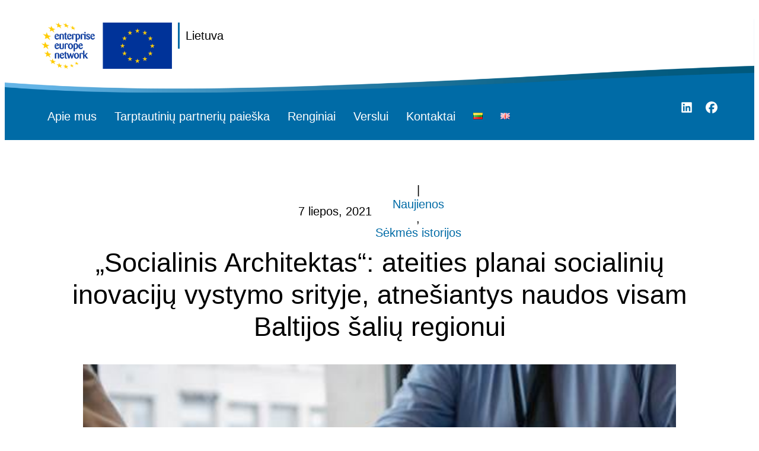

--- FILE ---
content_type: text/html; charset=UTF-8
request_url: https://eenlietuva.eu/socialinis-architektas-ateities-planai-socialiniu-inovaciju-vystymo-srityje-atnesiantys-naudos-visam-baltijos-saliu-regionui/
body_size: 18504
content:
<!doctype html>
<html lang="lt-LT">
<head>
	<meta charset="UTF-8">
	<meta name="viewport" content="width=device-width, initial-scale=1">
	<link rel="profile" href="https://gmpg.org/xfn/11">
	<!-- Google tag (gtag.js) -->
	<script async src="https://www.googletagmanager.com/gtag/js?id=G-WSLBYWS6F6"></script>
	<script>
		window.dataLayer = window.dataLayer || [];
		function gtag(){dataLayer.push(arguments);}
		gtag('js', new Date());

		gtag('config', 'G-WSLBYWS6F6');
	</script>
	<meta name='robots' content='index, follow, max-image-preview:large, max-snippet:-1, max-video-preview:-1' />

	<!-- This site is optimized with the Yoast SEO plugin v22.7 - https://yoast.com/wordpress/plugins/seo/ -->
	<title>„Socialinis Architektas“: ateities planai socialinių inovacijų vystymo srityje, atnešiantys naudos visam Baltijos šalių regionui - EEN - Lietuva</title>
	<link rel="canonical" href="https://eenlietuva.eu/socialinis-architektas-ateities-planai-socialiniu-inovaciju-vystymo-srityje-atnesiantys-naudos-visam-baltijos-saliu-regionui/" />
	<meta property="og:locale" content="lt_LT" />
	<meta property="og:type" content="article" />
	<meta property="og:title" content="„Socialinis Architektas“: ateities planai socialinių inovacijų vystymo srityje, atnešiantys naudos visam Baltijos šalių regionui - EEN - Lietuva" />
	<meta property="og:description" content="VŠĮ „Socialinis Architektas“ yra itin aktyvi jaunimo ir vyresnio amžiaus asmenų užimtumo, švietimo, pagalbos šeimai, socialinės atskirties mažinimo, savanorystės ir kitų pilietiškumą skatinančių veiklų vystyme bei kitose svarbiausiose gerovės srityse. Viešoji įstaiga, įgyvendindama projektus, organizuoja bei veda mokymus, seminarus ir konferencijas, rengia socialinius tyrimus ir studijas, taip pat užsiima konsultavimu. „Socialinis Architektas“ efektyviai veikia socialinio [&hellip;]" />
	<meta property="og:url" content="https://eenlietuva.eu/socialinis-architektas-ateities-planai-socialiniu-inovaciju-vystymo-srityje-atnesiantys-naudos-visam-baltijos-saliu-regionui/" />
	<meta property="og:site_name" content="EEN - Lietuva" />
	<meta property="article:published_time" content="2021-07-07T09:58:12+00:00" />
	<meta property="og:image" content="https://eenlietuva.eu/wp-content/uploads/2021/07/pexels-photo-5673488.jpeg" />
	<meta property="og:image:width" content="1000" />
	<meta property="og:image:height" content="667" />
	<meta property="og:image:type" content="image/jpeg" />
	<meta name="twitter:card" content="summary_large_image" />
	<meta name="twitter:label1" content="Written by" />
	<meta name="twitter:data1" content="" />
	<meta name="twitter:label2" content="Est. reading time" />
	<meta name="twitter:data2" content="2 minutės" />
	<script type="application/ld+json" class="yoast-schema-graph">{"@context":"https://schema.org","@graph":[{"@type":"Article","@id":"https://eenlietuva.eu/socialinis-architektas-ateities-planai-socialiniu-inovaciju-vystymo-srityje-atnesiantys-naudos-visam-baltijos-saliu-regionui/#article","isPartOf":{"@id":"https://eenlietuva.eu/socialinis-architektas-ateities-planai-socialiniu-inovaciju-vystymo-srityje-atnesiantys-naudos-visam-baltijos-saliu-regionui/"},"author":{"name":"","@id":""},"headline":"„Socialinis Architektas“: ateities planai socialinių inovacijų vystymo srityje, atnešiantys naudos visam Baltijos šalių regionui","datePublished":"2021-07-07T09:58:12+00:00","dateModified":"2021-07-07T09:58:12+00:00","mainEntityOfPage":{"@id":"https://eenlietuva.eu/socialinis-architektas-ateities-planai-socialiniu-inovaciju-vystymo-srityje-atnesiantys-naudos-visam-baltijos-saliu-regionui/"},"wordCount":415,"publisher":{"@id":"https://eenlietuva.eu/#organization"},"image":{"@id":"https://eenlietuva.eu/socialinis-architektas-ateities-planai-socialiniu-inovaciju-vystymo-srityje-atnesiantys-naudos-visam-baltijos-saliu-regionui/#primaryimage"},"thumbnailUrl":"https://eenlietuva.eu/wp-content/uploads/2021/07/pexels-photo-5673488.jpeg","articleSection":["Naujienos","Sėkmės istorijos"],"inLanguage":"lt-LT"},{"@type":"WebPage","@id":"https://eenlietuva.eu/socialinis-architektas-ateities-planai-socialiniu-inovaciju-vystymo-srityje-atnesiantys-naudos-visam-baltijos-saliu-regionui/","url":"https://eenlietuva.eu/socialinis-architektas-ateities-planai-socialiniu-inovaciju-vystymo-srityje-atnesiantys-naudos-visam-baltijos-saliu-regionui/","name":"„Socialinis Architektas“: ateities planai socialinių inovacijų vystymo srityje, atnešiantys naudos visam Baltijos šalių regionui - EEN - Lietuva","isPartOf":{"@id":"https://eenlietuva.eu/#website"},"primaryImageOfPage":{"@id":"https://eenlietuva.eu/socialinis-architektas-ateities-planai-socialiniu-inovaciju-vystymo-srityje-atnesiantys-naudos-visam-baltijos-saliu-regionui/#primaryimage"},"image":{"@id":"https://eenlietuva.eu/socialinis-architektas-ateities-planai-socialiniu-inovaciju-vystymo-srityje-atnesiantys-naudos-visam-baltijos-saliu-regionui/#primaryimage"},"thumbnailUrl":"https://eenlietuva.eu/wp-content/uploads/2021/07/pexels-photo-5673488.jpeg","datePublished":"2021-07-07T09:58:12+00:00","dateModified":"2021-07-07T09:58:12+00:00","breadcrumb":{"@id":"https://eenlietuva.eu/socialinis-architektas-ateities-planai-socialiniu-inovaciju-vystymo-srityje-atnesiantys-naudos-visam-baltijos-saliu-regionui/#breadcrumb"},"inLanguage":"lt-LT","potentialAction":[{"@type":"ReadAction","target":["https://eenlietuva.eu/socialinis-architektas-ateities-planai-socialiniu-inovaciju-vystymo-srityje-atnesiantys-naudos-visam-baltijos-saliu-regionui/"]}]},{"@type":"ImageObject","inLanguage":"lt-LT","@id":"https://eenlietuva.eu/socialinis-architektas-ateities-planai-socialiniu-inovaciju-vystymo-srityje-atnesiantys-naudos-visam-baltijos-saliu-regionui/#primaryimage","url":"https://eenlietuva.eu/wp-content/uploads/2021/07/pexels-photo-5673488.jpeg","contentUrl":"https://eenlietuva.eu/wp-content/uploads/2021/07/pexels-photo-5673488.jpeg","width":1000,"height":667},{"@type":"BreadcrumbList","@id":"https://eenlietuva.eu/socialinis-architektas-ateities-planai-socialiniu-inovaciju-vystymo-srityje-atnesiantys-naudos-visam-baltijos-saliu-regionui/#breadcrumb","itemListElement":[{"@type":"ListItem","position":1,"name":"Pradžia","item":"https://eenlietuva.eu/"},{"@type":"ListItem","position":2,"name":"Archyvas","item":"https://eenlietuva.eu/archyvas/"},{"@type":"ListItem","position":3,"name":"„Socialinis Architektas“: ateities planai socialinių inovacijų vystymo srityje, atnešiantys naudos visam Baltijos šalių regionui"}]},{"@type":"WebSite","@id":"https://eenlietuva.eu/#website","url":"https://eenlietuva.eu/","name":"EEN - Lietuva","description":"","publisher":{"@id":"https://eenlietuva.eu/#organization"},"potentialAction":[{"@type":"SearchAction","target":{"@type":"EntryPoint","urlTemplate":"https://eenlietuva.eu/?s={search_term_string}"},"query-input":"required name=search_term_string"}],"inLanguage":"lt-LT"},{"@type":"Organization","@id":"https://eenlietuva.eu/#organization","name":"EEN - Lietuva","url":"https://eenlietuva.eu/","logo":{"@type":"ImageObject","inLanguage":"lt-LT","@id":"https://eenlietuva.eu/#/schema/logo/image/","url":"https://eenlietuva.eu/wp-content/uploads/2023/09/01.-EEN_logo_RGB_HORIZ_positive_NoSafeSpace.png","contentUrl":"https://eenlietuva.eu/wp-content/uploads/2023/09/01.-EEN_logo_RGB_HORIZ_positive_NoSafeSpace.png","width":566,"height":200,"caption":"EEN - Lietuva"},"image":{"@id":"https://eenlietuva.eu/#/schema/logo/image/"}},{"@type":"Person","@id":""}]}</script>
	<!-- / Yoast SEO plugin. -->


<link rel="alternate" type="application/rss+xml" title="EEN - Lietuva &raquo; Įrašų RSS srautas" href="https://eenlietuva.eu/feed/" />
<link rel="alternate" type="application/rss+xml" title="EEN - Lietuva &raquo; Komentarų RSS srautas" href="https://eenlietuva.eu/comments/feed/" />
<script>
window._wpemojiSettings = {"baseUrl":"https:\/\/s.w.org\/images\/core\/emoji\/15.0.3\/72x72\/","ext":".png","svgUrl":"https:\/\/s.w.org\/images\/core\/emoji\/15.0.3\/svg\/","svgExt":".svg","source":{"concatemoji":"https:\/\/eenlietuva.eu\/wp-includes\/js\/wp-emoji-release.min.js?ver=6.7"}};
/*! This file is auto-generated */
!function(i,n){var o,s,e;function c(e){try{var t={supportTests:e,timestamp:(new Date).valueOf()};sessionStorage.setItem(o,JSON.stringify(t))}catch(e){}}function p(e,t,n){e.clearRect(0,0,e.canvas.width,e.canvas.height),e.fillText(t,0,0);var t=new Uint32Array(e.getImageData(0,0,e.canvas.width,e.canvas.height).data),r=(e.clearRect(0,0,e.canvas.width,e.canvas.height),e.fillText(n,0,0),new Uint32Array(e.getImageData(0,0,e.canvas.width,e.canvas.height).data));return t.every(function(e,t){return e===r[t]})}function u(e,t,n){switch(t){case"flag":return n(e,"\ud83c\udff3\ufe0f\u200d\u26a7\ufe0f","\ud83c\udff3\ufe0f\u200b\u26a7\ufe0f")?!1:!n(e,"\ud83c\uddfa\ud83c\uddf3","\ud83c\uddfa\u200b\ud83c\uddf3")&&!n(e,"\ud83c\udff4\udb40\udc67\udb40\udc62\udb40\udc65\udb40\udc6e\udb40\udc67\udb40\udc7f","\ud83c\udff4\u200b\udb40\udc67\u200b\udb40\udc62\u200b\udb40\udc65\u200b\udb40\udc6e\u200b\udb40\udc67\u200b\udb40\udc7f");case"emoji":return!n(e,"\ud83d\udc26\u200d\u2b1b","\ud83d\udc26\u200b\u2b1b")}return!1}function f(e,t,n){var r="undefined"!=typeof WorkerGlobalScope&&self instanceof WorkerGlobalScope?new OffscreenCanvas(300,150):i.createElement("canvas"),a=r.getContext("2d",{willReadFrequently:!0}),o=(a.textBaseline="top",a.font="600 32px Arial",{});return e.forEach(function(e){o[e]=t(a,e,n)}),o}function t(e){var t=i.createElement("script");t.src=e,t.defer=!0,i.head.appendChild(t)}"undefined"!=typeof Promise&&(o="wpEmojiSettingsSupports",s=["flag","emoji"],n.supports={everything:!0,everythingExceptFlag:!0},e=new Promise(function(e){i.addEventListener("DOMContentLoaded",e,{once:!0})}),new Promise(function(t){var n=function(){try{var e=JSON.parse(sessionStorage.getItem(o));if("object"==typeof e&&"number"==typeof e.timestamp&&(new Date).valueOf()<e.timestamp+604800&&"object"==typeof e.supportTests)return e.supportTests}catch(e){}return null}();if(!n){if("undefined"!=typeof Worker&&"undefined"!=typeof OffscreenCanvas&&"undefined"!=typeof URL&&URL.createObjectURL&&"undefined"!=typeof Blob)try{var e="postMessage("+f.toString()+"("+[JSON.stringify(s),u.toString(),p.toString()].join(",")+"));",r=new Blob([e],{type:"text/javascript"}),a=new Worker(URL.createObjectURL(r),{name:"wpTestEmojiSupports"});return void(a.onmessage=function(e){c(n=e.data),a.terminate(),t(n)})}catch(e){}c(n=f(s,u,p))}t(n)}).then(function(e){for(var t in e)n.supports[t]=e[t],n.supports.everything=n.supports.everything&&n.supports[t],"flag"!==t&&(n.supports.everythingExceptFlag=n.supports.everythingExceptFlag&&n.supports[t]);n.supports.everythingExceptFlag=n.supports.everythingExceptFlag&&!n.supports.flag,n.DOMReady=!1,n.readyCallback=function(){n.DOMReady=!0}}).then(function(){return e}).then(function(){var e;n.supports.everything||(n.readyCallback(),(e=n.source||{}).concatemoji?t(e.concatemoji):e.wpemoji&&e.twemoji&&(t(e.twemoji),t(e.wpemoji)))}))}((window,document),window._wpemojiSettings);
</script>
<style id='wp-emoji-styles-inline-css'>

	img.wp-smiley, img.emoji {
		display: inline !important;
		border: none !important;
		box-shadow: none !important;
		height: 1em !important;
		width: 1em !important;
		margin: 0 0.07em !important;
		vertical-align: -0.1em !important;
		background: none !important;
		padding: 0 !important;
	}
</style>
<link rel='stylesheet' id='wp-block-library-css' href='https://eenlietuva.eu/wp-includes/css/dist/block-library/style.min.css?ver=6.7' media='all' />
<style id='classic-theme-styles-inline-css'>
/*! This file is auto-generated */
.wp-block-button__link{color:#fff;background-color:#32373c;border-radius:9999px;box-shadow:none;text-decoration:none;padding:calc(.667em + 2px) calc(1.333em + 2px);font-size:1.125em}.wp-block-file__button{background:#32373c;color:#fff;text-decoration:none}
</style>
<style id='global-styles-inline-css'>
:root{--wp--preset--aspect-ratio--square: 1;--wp--preset--aspect-ratio--4-3: 4/3;--wp--preset--aspect-ratio--3-4: 3/4;--wp--preset--aspect-ratio--3-2: 3/2;--wp--preset--aspect-ratio--2-3: 2/3;--wp--preset--aspect-ratio--16-9: 16/9;--wp--preset--aspect-ratio--9-16: 9/16;--wp--preset--color--black: #000000;--wp--preset--color--cyan-bluish-gray: #abb8c3;--wp--preset--color--white: #ffffff;--wp--preset--color--pale-pink: #f78da7;--wp--preset--color--vivid-red: #cf2e2e;--wp--preset--color--luminous-vivid-orange: #ff6900;--wp--preset--color--luminous-vivid-amber: #fcb900;--wp--preset--color--light-green-cyan: #7bdcb5;--wp--preset--color--vivid-green-cyan: #00d084;--wp--preset--color--pale-cyan-blue: #8ed1fc;--wp--preset--color--vivid-cyan-blue: #0693e3;--wp--preset--color--vivid-purple: #9b51e0;--wp--preset--gradient--vivid-cyan-blue-to-vivid-purple: linear-gradient(135deg,rgba(6,147,227,1) 0%,rgb(155,81,224) 100%);--wp--preset--gradient--light-green-cyan-to-vivid-green-cyan: linear-gradient(135deg,rgb(122,220,180) 0%,rgb(0,208,130) 100%);--wp--preset--gradient--luminous-vivid-amber-to-luminous-vivid-orange: linear-gradient(135deg,rgba(252,185,0,1) 0%,rgba(255,105,0,1) 100%);--wp--preset--gradient--luminous-vivid-orange-to-vivid-red: linear-gradient(135deg,rgba(255,105,0,1) 0%,rgb(207,46,46) 100%);--wp--preset--gradient--very-light-gray-to-cyan-bluish-gray: linear-gradient(135deg,rgb(238,238,238) 0%,rgb(169,184,195) 100%);--wp--preset--gradient--cool-to-warm-spectrum: linear-gradient(135deg,rgb(74,234,220) 0%,rgb(151,120,209) 20%,rgb(207,42,186) 40%,rgb(238,44,130) 60%,rgb(251,105,98) 80%,rgb(254,248,76) 100%);--wp--preset--gradient--blush-light-purple: linear-gradient(135deg,rgb(255,206,236) 0%,rgb(152,150,240) 100%);--wp--preset--gradient--blush-bordeaux: linear-gradient(135deg,rgb(254,205,165) 0%,rgb(254,45,45) 50%,rgb(107,0,62) 100%);--wp--preset--gradient--luminous-dusk: linear-gradient(135deg,rgb(255,203,112) 0%,rgb(199,81,192) 50%,rgb(65,88,208) 100%);--wp--preset--gradient--pale-ocean: linear-gradient(135deg,rgb(255,245,203) 0%,rgb(182,227,212) 50%,rgb(51,167,181) 100%);--wp--preset--gradient--electric-grass: linear-gradient(135deg,rgb(202,248,128) 0%,rgb(113,206,126) 100%);--wp--preset--gradient--midnight: linear-gradient(135deg,rgb(2,3,129) 0%,rgb(40,116,252) 100%);--wp--preset--font-size--small: 13px;--wp--preset--font-size--medium: 20px;--wp--preset--font-size--large: 36px;--wp--preset--font-size--x-large: 42px;--wp--preset--spacing--20: 0.44rem;--wp--preset--spacing--30: 0.67rem;--wp--preset--spacing--40: 1rem;--wp--preset--spacing--50: 1.5rem;--wp--preset--spacing--60: 2.25rem;--wp--preset--spacing--70: 3.38rem;--wp--preset--spacing--80: 5.06rem;--wp--preset--shadow--natural: 6px 6px 9px rgba(0, 0, 0, 0.2);--wp--preset--shadow--deep: 12px 12px 50px rgba(0, 0, 0, 0.4);--wp--preset--shadow--sharp: 6px 6px 0px rgba(0, 0, 0, 0.2);--wp--preset--shadow--outlined: 6px 6px 0px -3px rgba(255, 255, 255, 1), 6px 6px rgba(0, 0, 0, 1);--wp--preset--shadow--crisp: 6px 6px 0px rgba(0, 0, 0, 1);}:where(.is-layout-flex){gap: 0.5em;}:where(.is-layout-grid){gap: 0.5em;}body .is-layout-flex{display: flex;}.is-layout-flex{flex-wrap: wrap;align-items: center;}.is-layout-flex > :is(*, div){margin: 0;}body .is-layout-grid{display: grid;}.is-layout-grid > :is(*, div){margin: 0;}:where(.wp-block-columns.is-layout-flex){gap: 2em;}:where(.wp-block-columns.is-layout-grid){gap: 2em;}:where(.wp-block-post-template.is-layout-flex){gap: 1.25em;}:where(.wp-block-post-template.is-layout-grid){gap: 1.25em;}.has-black-color{color: var(--wp--preset--color--black) !important;}.has-cyan-bluish-gray-color{color: var(--wp--preset--color--cyan-bluish-gray) !important;}.has-white-color{color: var(--wp--preset--color--white) !important;}.has-pale-pink-color{color: var(--wp--preset--color--pale-pink) !important;}.has-vivid-red-color{color: var(--wp--preset--color--vivid-red) !important;}.has-luminous-vivid-orange-color{color: var(--wp--preset--color--luminous-vivid-orange) !important;}.has-luminous-vivid-amber-color{color: var(--wp--preset--color--luminous-vivid-amber) !important;}.has-light-green-cyan-color{color: var(--wp--preset--color--light-green-cyan) !important;}.has-vivid-green-cyan-color{color: var(--wp--preset--color--vivid-green-cyan) !important;}.has-pale-cyan-blue-color{color: var(--wp--preset--color--pale-cyan-blue) !important;}.has-vivid-cyan-blue-color{color: var(--wp--preset--color--vivid-cyan-blue) !important;}.has-vivid-purple-color{color: var(--wp--preset--color--vivid-purple) !important;}.has-black-background-color{background-color: var(--wp--preset--color--black) !important;}.has-cyan-bluish-gray-background-color{background-color: var(--wp--preset--color--cyan-bluish-gray) !important;}.has-white-background-color{background-color: var(--wp--preset--color--white) !important;}.has-pale-pink-background-color{background-color: var(--wp--preset--color--pale-pink) !important;}.has-vivid-red-background-color{background-color: var(--wp--preset--color--vivid-red) !important;}.has-luminous-vivid-orange-background-color{background-color: var(--wp--preset--color--luminous-vivid-orange) !important;}.has-luminous-vivid-amber-background-color{background-color: var(--wp--preset--color--luminous-vivid-amber) !important;}.has-light-green-cyan-background-color{background-color: var(--wp--preset--color--light-green-cyan) !important;}.has-vivid-green-cyan-background-color{background-color: var(--wp--preset--color--vivid-green-cyan) !important;}.has-pale-cyan-blue-background-color{background-color: var(--wp--preset--color--pale-cyan-blue) !important;}.has-vivid-cyan-blue-background-color{background-color: var(--wp--preset--color--vivid-cyan-blue) !important;}.has-vivid-purple-background-color{background-color: var(--wp--preset--color--vivid-purple) !important;}.has-black-border-color{border-color: var(--wp--preset--color--black) !important;}.has-cyan-bluish-gray-border-color{border-color: var(--wp--preset--color--cyan-bluish-gray) !important;}.has-white-border-color{border-color: var(--wp--preset--color--white) !important;}.has-pale-pink-border-color{border-color: var(--wp--preset--color--pale-pink) !important;}.has-vivid-red-border-color{border-color: var(--wp--preset--color--vivid-red) !important;}.has-luminous-vivid-orange-border-color{border-color: var(--wp--preset--color--luminous-vivid-orange) !important;}.has-luminous-vivid-amber-border-color{border-color: var(--wp--preset--color--luminous-vivid-amber) !important;}.has-light-green-cyan-border-color{border-color: var(--wp--preset--color--light-green-cyan) !important;}.has-vivid-green-cyan-border-color{border-color: var(--wp--preset--color--vivid-green-cyan) !important;}.has-pale-cyan-blue-border-color{border-color: var(--wp--preset--color--pale-cyan-blue) !important;}.has-vivid-cyan-blue-border-color{border-color: var(--wp--preset--color--vivid-cyan-blue) !important;}.has-vivid-purple-border-color{border-color: var(--wp--preset--color--vivid-purple) !important;}.has-vivid-cyan-blue-to-vivid-purple-gradient-background{background: var(--wp--preset--gradient--vivid-cyan-blue-to-vivid-purple) !important;}.has-light-green-cyan-to-vivid-green-cyan-gradient-background{background: var(--wp--preset--gradient--light-green-cyan-to-vivid-green-cyan) !important;}.has-luminous-vivid-amber-to-luminous-vivid-orange-gradient-background{background: var(--wp--preset--gradient--luminous-vivid-amber-to-luminous-vivid-orange) !important;}.has-luminous-vivid-orange-to-vivid-red-gradient-background{background: var(--wp--preset--gradient--luminous-vivid-orange-to-vivid-red) !important;}.has-very-light-gray-to-cyan-bluish-gray-gradient-background{background: var(--wp--preset--gradient--very-light-gray-to-cyan-bluish-gray) !important;}.has-cool-to-warm-spectrum-gradient-background{background: var(--wp--preset--gradient--cool-to-warm-spectrum) !important;}.has-blush-light-purple-gradient-background{background: var(--wp--preset--gradient--blush-light-purple) !important;}.has-blush-bordeaux-gradient-background{background: var(--wp--preset--gradient--blush-bordeaux) !important;}.has-luminous-dusk-gradient-background{background: var(--wp--preset--gradient--luminous-dusk) !important;}.has-pale-ocean-gradient-background{background: var(--wp--preset--gradient--pale-ocean) !important;}.has-electric-grass-gradient-background{background: var(--wp--preset--gradient--electric-grass) !important;}.has-midnight-gradient-background{background: var(--wp--preset--gradient--midnight) !important;}.has-small-font-size{font-size: var(--wp--preset--font-size--small) !important;}.has-medium-font-size{font-size: var(--wp--preset--font-size--medium) !important;}.has-large-font-size{font-size: var(--wp--preset--font-size--large) !important;}.has-x-large-font-size{font-size: var(--wp--preset--font-size--x-large) !important;}
:where(.wp-block-post-template.is-layout-flex){gap: 1.25em;}:where(.wp-block-post-template.is-layout-grid){gap: 1.25em;}
:where(.wp-block-columns.is-layout-flex){gap: 2em;}:where(.wp-block-columns.is-layout-grid){gap: 2em;}
:root :where(.wp-block-pullquote){font-size: 1.5em;line-height: 1.6;}
</style>
<link rel='stylesheet' id='events-manager-css' href='https://eenlietuva.eu/wp-content/plugins/events-manager/includes/css/events-manager.min.css?ver=6.4.9' media='all' />
<link rel='stylesheet' id='dashicons-css' href='https://eenlietuva.eu/wp-includes/css/dashicons.min.css?ver=6.7' media='all' />
<link rel='stylesheet' id='hello-elementor-css' href='https://eenlietuva.eu/wp-content/themes/hello-elementor/style.min.css?ver=2.9.0' media='all' />
<link rel='stylesheet' id='hello-elementor-theme-style-css' href='https://eenlietuva.eu/wp-content/themes/hello-elementor/theme.min.css?ver=2.9.0' media='all' />
<link rel='stylesheet' id='elementor-icons-css' href='https://eenlietuva.eu/wp-content/plugins/elementor/assets/lib/eicons/css/elementor-icons.min.css?ver=5.29.0' media='all' />
<link rel='stylesheet' id='elementor-frontend-css' href='https://eenlietuva.eu/wp-content/uploads/elementor/css/custom-frontend-lite.min.css?ver=1732613814' media='all' />
<link rel='stylesheet' id='swiper-css' href='https://eenlietuva.eu/wp-content/plugins/elementor/assets/lib/swiper/v8/css/swiper.min.css?ver=8.4.5' media='all' />
<link rel='stylesheet' id='elementor-post-6-css' href='https://eenlietuva.eu/wp-content/uploads/elementor/css/post-6.css?ver=1732613809' media='all' />
<link rel='stylesheet' id='elementor-pro-css' href='https://eenlietuva.eu/wp-content/uploads/elementor/css/custom-pro-frontend-lite.min.css?ver=1732613814' media='all' />
<link rel='stylesheet' id='elementor-post-36-css' href='https://eenlietuva.eu/wp-content/uploads/elementor/css/post-36.css?ver=1732613809' media='all' />
<link rel='stylesheet' id='elementor-post-115-css' href='https://eenlietuva.eu/wp-content/uploads/elementor/css/post-115.css?ver=1732613809' media='all' />
<link rel='stylesheet' id='elementor-post-320-css' href='https://eenlietuva.eu/wp-content/uploads/elementor/css/post-320.css?ver=1732613860' media='all' />
<link rel='stylesheet' id='newsletter-css' href='https://eenlietuva.eu/wp-content/plugins/newsletter/style.css?ver=8.4.2' media='all' />
<link rel='stylesheet' id='hello-elementor-child-style-css' href='https://eenlietuva.eu/wp-content/themes/hello-theme-child-master/style.css?ver=1.0.0' media='all' />
<link rel='stylesheet' id='vanilla-calendar-css' href='https://eenlietuva.eu/wp-content/themes/hello-theme-child-master/assets/vanilla-calendar.min.css?ver=1.0.0' media='all' />
<link rel='stylesheet' id='elementor-icons-shared-0-css' href='https://eenlietuva.eu/wp-content/plugins/elementor/assets/lib/font-awesome/css/fontawesome.min.css?ver=5.15.3' media='all' />
<link rel='stylesheet' id='elementor-icons-fa-solid-css' href='https://eenlietuva.eu/wp-content/plugins/elementor/assets/lib/font-awesome/css/solid.min.css?ver=5.15.3' media='all' />
<link rel='stylesheet' id='elementor-icons-fa-brands-css' href='https://eenlietuva.eu/wp-content/plugins/elementor/assets/lib/font-awesome/css/brands.min.css?ver=5.15.3' media='all' />
<script src="https://eenlietuva.eu/wp-includes/js/jquery/jquery.min.js?ver=3.7.1" id="jquery-core-js"></script>
<script src="https://eenlietuva.eu/wp-includes/js/jquery/jquery-migrate.min.js?ver=3.4.1" id="jquery-migrate-js"></script>
<script src="https://eenlietuva.eu/wp-includes/js/jquery/ui/core.min.js?ver=1.13.3" id="jquery-ui-core-js"></script>
<script src="https://eenlietuva.eu/wp-includes/js/jquery/ui/mouse.min.js?ver=1.13.3" id="jquery-ui-mouse-js"></script>
<script src="https://eenlietuva.eu/wp-includes/js/jquery/ui/sortable.min.js?ver=1.13.3" id="jquery-ui-sortable-js"></script>
<script src="https://eenlietuva.eu/wp-includes/js/jquery/ui/datepicker.min.js?ver=1.13.3" id="jquery-ui-datepicker-js"></script>
<script id="jquery-ui-datepicker-js-after">
jQuery(function(jQuery){jQuery.datepicker.setDefaults({"closeText":"U\u017edaryti","currentText":"\u0160iandien","monthNames":["sausio","vasario","kovo","baland\u017eio","gegu\u017e\u0117s","bir\u017eelio","liepos","rugpj\u016b\u010dio","rugs\u0117jo","spalio","lapkri\u010dio","gruod\u017eio"],"monthNamesShort":["Sau","Vas","Kov","Bal","Geg","Bir","Lie","Rgp","Rgs","Spa","Lap","Gru"],"nextText":"Kitas","prevText":"Ankstesnis","dayNames":["Sekmadienis","Pirmadienis","Antradienis","Tre\u010diadienis","Ketvirtadienis","Penktadienis","\u0160e\u0161tadienis"],"dayNamesShort":["Sk","Pr","An","Tr","Kt","Pn","\u0160t"],"dayNamesMin":["S","Pr","A","T","K","Pn","\u0160"],"dateFormat":"MM d, yy","firstDay":1,"isRTL":false});});
</script>
<script src="https://eenlietuva.eu/wp-includes/js/jquery/ui/resizable.min.js?ver=1.13.3" id="jquery-ui-resizable-js"></script>
<script src="https://eenlietuva.eu/wp-includes/js/jquery/ui/draggable.min.js?ver=1.13.3" id="jquery-ui-draggable-js"></script>
<script src="https://eenlietuva.eu/wp-includes/js/jquery/ui/controlgroup.min.js?ver=1.13.3" id="jquery-ui-controlgroup-js"></script>
<script src="https://eenlietuva.eu/wp-includes/js/jquery/ui/checkboxradio.min.js?ver=1.13.3" id="jquery-ui-checkboxradio-js"></script>
<script src="https://eenlietuva.eu/wp-includes/js/jquery/ui/button.min.js?ver=1.13.3" id="jquery-ui-button-js"></script>
<script src="https://eenlietuva.eu/wp-includes/js/jquery/ui/dialog.min.js?ver=1.13.3" id="jquery-ui-dialog-js"></script>
<script id="events-manager-js-extra">
var EM = {"ajaxurl":"https:\/\/eenlietuva.eu\/wp-admin\/admin-ajax.php","locationajaxurl":"https:\/\/eenlietuva.eu\/wp-admin\/admin-ajax.php?action=locations_search","firstDay":"1","locale":"lt","dateFormat":"yy-mm-dd","ui_css":"https:\/\/eenlietuva.eu\/wp-content\/plugins\/events-manager\/includes\/css\/jquery-ui\/build.min.css","show24hours":"0","is_ssl":"1","autocomplete_limit":"10","calendar":{"breakpoints":{"small":560,"medium":908,"large":false}},"phone":"","datepicker":{"format":"Y-m-d"},"search":{"breakpoints":{"small":650,"medium":850,"full":false}},"url":"https:\/\/eenlietuva.eu\/wp-content\/plugins\/events-manager","google_maps_api":"AIzaSyCaMzg73VInkMFU071TgBXOurKFjxtJIcY ","txt_search":"Search","txt_searching":"Ie\u0161koma...","txt_loading":"Loading..."};
</script>
<script src="https://eenlietuva.eu/wp-content/plugins/events-manager/includes/js/events-manager.min.js?ver=6.4.9" id="events-manager-js"></script>
<script src="https://eenlietuva.eu/wp-content/themes/hello-theme-child-master/assets/vanilla-calendar.min.js?ver=1.0.0" id="vanilla-calendar-js"></script>
<link rel="https://api.w.org/" href="https://eenlietuva.eu/wp-json/" /><link rel="alternate" title="JSON" type="application/json" href="https://eenlietuva.eu/wp-json/wp/v2/posts/12761" /><link rel="EditURI" type="application/rsd+xml" title="RSD" href="https://eenlietuva.eu/xmlrpc.php?rsd" />
<meta name="generator" content="WordPress 6.7" />
<link rel='shortlink' href='https://eenlietuva.eu/?p=12761' />
<link rel="alternate" title="oEmbed (JSON)" type="application/json+oembed" href="https://eenlietuva.eu/wp-json/oembed/1.0/embed?url=https%3A%2F%2Feenlietuva.eu%2Fsocialinis-architektas-ateities-planai-socialiniu-inovaciju-vystymo-srityje-atnesiantys-naudos-visam-baltijos-saliu-regionui%2F" />
<link rel="alternate" title="oEmbed (XML)" type="text/xml+oembed" href="https://eenlietuva.eu/wp-json/oembed/1.0/embed?url=https%3A%2F%2Feenlietuva.eu%2Fsocialinis-architektas-ateities-planai-socialiniu-inovaciju-vystymo-srityje-atnesiantys-naudos-visam-baltijos-saliu-regionui%2F&#038;format=xml" />
<meta name="generator" content="Elementor 3.21.8; features: e_optimized_assets_loading, e_optimized_css_loading, additional_custom_breakpoints; settings: css_print_method-external, google_font-enabled, font_display-swap">
<link rel="icon" href="https://eenlietuva.eu/wp-content/uploads/2023/09/een-logo-optimized.svg" sizes="32x32" />
<link rel="icon" href="https://eenlietuva.eu/wp-content/uploads/2023/09/een-logo-optimized.svg" sizes="192x192" />
<link rel="apple-touch-icon" href="https://eenlietuva.eu/wp-content/uploads/2023/09/een-logo-optimized.svg" />
<meta name="msapplication-TileImage" content="https://eenlietuva.eu/wp-content/uploads/2023/09/een-logo-optimized.svg" />

            <script>
                if (typeof fbq !== "undefined") {
                    fbq("consent", "revoke");
                }
            </script>
        
        <script>
            if (typeof gtag !== "undefined") {
                gtag("consent", "default", {'ad_storage':'denied','ad_personalization':'denied','ad_user_data':'denied','analytics_storage':'denied','functionality_storage':'granted','personalization_storage':'granted','security_storage':'granted','wait_for_update':1000});
            }
        </script>
    <style id="wpforms-css-vars-root">
				:root {
					--wpforms-field-border-radius: 3px;
--wpforms-field-border-style: solid;
--wpforms-field-border-size: 1px;
--wpforms-field-background-color: #ffffff;
--wpforms-field-border-color: rgba( 0, 0, 0, 0.25 );
--wpforms-field-border-color-spare: rgba( 0, 0, 0, 0.25 );
--wpforms-field-text-color: rgba( 0, 0, 0, 0.7 );
--wpforms-field-menu-color: #ffffff;
--wpforms-label-color: rgba( 0, 0, 0, 0.85 );
--wpforms-label-sublabel-color: rgba( 0, 0, 0, 0.55 );
--wpforms-label-error-color: #d63637;
--wpforms-button-border-radius: 3px;
--wpforms-button-border-style: none;
--wpforms-button-border-size: 1px;
--wpforms-button-background-color: #066aab;
--wpforms-button-border-color: #066aab;
--wpforms-button-text-color: #ffffff;
--wpforms-page-break-color: #066aab;
--wpforms-background-image: none;
--wpforms-background-position: center center;
--wpforms-background-repeat: no-repeat;
--wpforms-background-size: cover;
--wpforms-background-width: 100px;
--wpforms-background-height: 100px;
--wpforms-background-color: rgba( 0, 0, 0, 0 );
--wpforms-background-url: none;
--wpforms-container-padding: 0px;
--wpforms-container-border-style: none;
--wpforms-container-border-width: 1px;
--wpforms-container-border-color: #000000;
--wpforms-container-border-radius: 3px;
--wpforms-field-size-input-height: 43px;
--wpforms-field-size-input-spacing: 15px;
--wpforms-field-size-font-size: 16px;
--wpforms-field-size-line-height: 19px;
--wpforms-field-size-padding-h: 14px;
--wpforms-field-size-checkbox-size: 16px;
--wpforms-field-size-sublabel-spacing: 5px;
--wpforms-field-size-icon-size: 1;
--wpforms-label-size-font-size: 16px;
--wpforms-label-size-line-height: 19px;
--wpforms-label-size-sublabel-font-size: 14px;
--wpforms-label-size-sublabel-line-height: 17px;
--wpforms-button-size-font-size: 17px;
--wpforms-button-size-height: 41px;
--wpforms-button-size-padding-h: 15px;
--wpforms-button-size-margin-top: 10px;
--wpforms-container-shadow-size-box-shadow: none;

				}
			</style>    <link rel="stylesheet" type="text/css" href="https://eenlietuva.eu/wp-content/themes/hello-elementor/assets/css/cookiebar.css" />
    <link rel="stylesheet" type="text/css" href="https://cdnjs.cloudflare.com/ajax/libs/font-awesome/6.5.2/css/all.min.css">
    <script src="https://cdnjs.cloudflare.com/ajax/libs/font-awesome/6.5.2/js/all.min.js"></script>
</head>
<body class="post-template-default single single-post postid-12761 single-format-standard wp-custom-logo elementor-default elementor-kit-6 elementor-page-320">


<a class="skip-link screen-reader-text" href="#content">Eiti prie turinio</a>

		<header data-elementor-type="header" data-elementor-id="36" class="elementor elementor-36 elementor-location-header" data-elementor-post-type="elementor_library">
					<div class="elementor-section-wrap">
						<div class="elementor-element elementor-element-b2b2f96 e-flex e-con-boxed e-con e-parent" data-id="b2b2f96" data-element_type="container" data-settings="{&quot;background_background&quot;:&quot;classic&quot;}">
					<div class="e-con-inner">
		<div class="elementor-element elementor-element-75eb57d e-con-full e-flex e-con e-child" data-id="75eb57d" data-element_type="container">
				<div class="elementor-element elementor-element-46aa981 elementor-widget elementor-widget-theme-site-logo elementor-widget-image" data-id="46aa981" data-element_type="widget" data-widget_type="theme-site-logo.default">
				<div class="elementor-widget-container">
			<style>/*! elementor - v3.21.0 - 26-05-2024 */
.elementor-widget-image{text-align:center}.elementor-widget-image a{display:inline-block}.elementor-widget-image a img[src$=".svg"]{width:48px}.elementor-widget-image img{vertical-align:middle;display:inline-block}</style>					<div class="elementor-image">
								<a href="https://eenlietuva.eu">
			<img width="566" height="200" src="https://eenlietuva.eu/wp-content/uploads/2023/09/01.-EEN_logo_RGB_HORIZ_positive_NoSafeSpace.png" class="attachment-full size-full wp-image-43" alt="" srcset="https://eenlietuva.eu/wp-content/uploads/2023/09/01.-EEN_logo_RGB_HORIZ_positive_NoSafeSpace.png 566w, https://eenlietuva.eu/wp-content/uploads/2023/09/01.-EEN_logo_RGB_HORIZ_positive_NoSafeSpace-300x106.png 300w" sizes="(max-width: 566px) 100vw, 566px" />				</a>
										</div>
						</div>
				</div>
		<div class="elementor-element elementor-element-4ac6cd2 e-con-full e-flex e-con e-child" data-id="4ac6cd2" data-element_type="container">
				<div class="elementor-element elementor-element-c25ce5c cpel-lv--yes elementor-widget elementor-widget-heading" data-id="c25ce5c" data-element_type="widget" data-widget_type="heading.default">
				<div class="elementor-widget-container">
			<style>/*! elementor - v3.21.0 - 26-05-2024 */
.elementor-heading-title{padding:0;margin:0;line-height:1}.elementor-widget-heading .elementor-heading-title[class*=elementor-size-]>a{color:inherit;font-size:inherit;line-height:inherit}.elementor-widget-heading .elementor-heading-title.elementor-size-small{font-size:15px}.elementor-widget-heading .elementor-heading-title.elementor-size-medium{font-size:19px}.elementor-widget-heading .elementor-heading-title.elementor-size-large{font-size:29px}.elementor-widget-heading .elementor-heading-title.elementor-size-xl{font-size:39px}.elementor-widget-heading .elementor-heading-title.elementor-size-xxl{font-size:59px}</style><div class="elementor-heading-title elementor-size-default">Lietuva</div>		</div>
				</div>
				</div>
				</div>
					</div>
				</div>
		<div class="elementor-element elementor-element-87323d4 e-flex e-con-boxed e-con e-parent" data-id="87323d4" data-element_type="container" data-settings="{&quot;background_background&quot;:&quot;classic&quot;}">
					<div class="e-con-inner">
		<div class="elementor-element elementor-element-2414628 e-con-full e-flex e-con e-child" data-id="2414628" data-element_type="container">
				<div class="elementor-element elementor-element-e7d0fcd elementor-nav-menu--stretch elementor-nav-menu--dropdown-tablet elementor-nav-menu__text-align-aside elementor-nav-menu--toggle elementor-nav-menu--burger elementor-widget elementor-widget-nav-menu" data-id="e7d0fcd" data-element_type="widget" data-settings="{&quot;full_width&quot;:&quot;stretch&quot;,&quot;layout&quot;:&quot;horizontal&quot;,&quot;submenu_icon&quot;:{&quot;value&quot;:&quot;&lt;i class=\&quot;fas fa-caret-down\&quot;&gt;&lt;\/i&gt;&quot;,&quot;library&quot;:&quot;fa-solid&quot;},&quot;toggle&quot;:&quot;burger&quot;}" data-widget_type="nav-menu.default">
				<div class="elementor-widget-container">
			<link rel="stylesheet" href="https://eenlietuva.eu/wp-content/uploads/elementor/css/custom-pro-widget-nav-menu.min.css?ver=1732613814">			<nav class="elementor-nav-menu--main elementor-nav-menu__container elementor-nav-menu--layout-horizontal e--pointer-none">
				<ul id="menu-1-e7d0fcd" class="elementor-nav-menu"><li class="menu-item menu-item-type-post_type menu-item-object-page menu-item-has-children menu-item-429"><a href="https://eenlietuva.eu/apie-tinkla-2/" class="elementor-item">Apie mus</a>
<ul class="sub-menu elementor-nav-menu--dropdown">
	<li class="menu-item menu-item-type-post_type menu-item-object-page menu-item-17747"><a href="https://eenlietuva.eu/apie-tinkla-2/" class="elementor-sub-item">Apie tinklą</a></li>
	<li class="menu-item menu-item-type-taxonomy menu-item-object-category current-post-ancestor current-menu-parent current-custom-parent menu-item-417"><a href="https://eenlietuva.eu/kategorija/sekmes-istorijos/" class="elementor-sub-item">Sėkmės istorijos</a></li>
</ul>
</li>
<li class="menu-item menu-item-type-post_type menu-item-object-page menu-item-983"><a href="https://eenlietuva.eu/bendradarbiavimo-partneriu-paieskos-duomenu-baze/" class="elementor-item">Tarptautinių partnerių paieška</a></li>
<li class="menu-item menu-item-type-post_type menu-item-object-page menu-item-has-children menu-item-947"><a href="https://eenlietuva.eu/artimiausi-renginiai/" class="elementor-item">Renginiai</a>
<ul class="sub-menu elementor-nav-menu--dropdown">
	<li class="menu-item menu-item-type-post_type menu-item-object-page menu-item-994"><a href="https://eenlietuva.eu/renginiai-lietuvoje/" class="elementor-sub-item">Renginiai Lietuvoje</a></li>
	<li class="menu-item menu-item-type-post_type menu-item-object-page menu-item-997"><a href="https://eenlietuva.eu/tarptautiniai-renginiai/" class="elementor-sub-item">Tarptautiniai renginiai</a></li>
	<li class="menu-item menu-item-type-post_type menu-item-object-page menu-item-28750"><a href="https://eenlietuva.eu/tarptautiniai-partneriu-renginiai/" class="elementor-sub-item">Tarptautiniai partnerių renginiai</a></li>
	<li class="menu-item menu-item-type-post_type menu-item-object-page menu-item-1002"><a href="https://eenlietuva.eu/renginiu-archyvas/" class="elementor-sub-item">Renginių archyvas</a></li>
</ul>
</li>
<li class="menu-item menu-item-type-post_type menu-item-object-page menu-item-has-children menu-item-17728"><a href="https://eenlietuva.eu/paslaugos/" class="elementor-item">Verslui</a>
<ul class="sub-menu elementor-nav-menu--dropdown">
	<li class="menu-item menu-item-type-post_type menu-item-object-page menu-item-has-children menu-item-1107"><a href="https://eenlietuva.eu/konsultacijos/" class="elementor-sub-item">Konsultacijos</a>
	<ul class="sub-menu elementor-nav-menu--dropdown">
		<li class="menu-item menu-item-type-post_type menu-item-object-page menu-item-1170"><a href="https://eenlietuva.eu/konsultacijos/es-finansavimo-klausimais/" class="elementor-sub-item">ES finansavimo klausimais</a></li>
		<li class="menu-item menu-item-type-post_type menu-item-object-page menu-item-1169"><a href="https://eenlietuva.eu/konsultacijos/es-teise-ir-direktyvos/" class="elementor-sub-item">ES teisė ir direktyvos</a></li>
		<li class="menu-item menu-item-type-post_type menu-item-object-page menu-item-1168"><a href="https://eenlietuva.eu/konsultacijos/intelektines-nuosavybes-apsauga-ipr/" class="elementor-sub-item">Intelektinės nuosavybės apsauga (IPR)</a></li>
		<li class="menu-item menu-item-type-post_type menu-item-object-page menu-item-1167"><a href="https://eenlietuva.eu/konsultacijos/ce-zenklinimas-ir-produktu-saugumas/" class="elementor-sub-item">CE ženklinimas ir produktų saugumas</a></li>
		<li class="menu-item menu-item-type-post_type menu-item-object-page menu-item-1166"><a href="https://eenlietuva.eu/konsultacijos/verslo-steigimas-es/" class="elementor-sub-item">Verslo steigimas ES</a></li>
		<li class="menu-item menu-item-type-post_type menu-item-object-page menu-item-1165"><a href="https://eenlietuva.eu/konsultacijos/prekyba-ir-muitai/" class="elementor-sub-item">Prekyba ir muitai</a></li>
		<li class="menu-item menu-item-type-post_type menu-item-object-page menu-item-1164"><a href="https://eenlietuva.eu/konsultacijos/teisekura-ir-es-politikos-formavimas/" class="elementor-sub-item">Teisėkūra ir ES politikos formavimas</a></li>
	</ul>
</li>
	<li class="menu-item menu-item-type-post_type menu-item-object-page menu-item-has-children menu-item-956"><a href="https://eenlietuva.eu/parama-inovacijoms/" class="elementor-sub-item">Naudingos nuorodos</a>
	<ul class="sub-menu elementor-nav-menu--dropdown">
		<li class="menu-item menu-item-type-post_type menu-item-object-page menu-item-962"><a href="https://eenlietuva.eu/parama-inovacijoms/es-strukturiniu-fondu-priemones/" class="elementor-sub-item">ES struktūrinių fondų priemonės</a></li>
		<li class="menu-item menu-item-type-post_type menu-item-object-page menu-item-968"><a href="https://eenlietuva.eu/parama-inovacijoms/tarptautines-priemones/" class="elementor-sub-item">Tarptautinės priemonės</a></li>
	</ul>
</li>
</ul>
</li>
<li class="menu-item menu-item-type-post_type menu-item-object-page menu-item-17703"><a href="https://eenlietuva.eu/kontaktai/" class="elementor-item">Kontaktai</a></li>
<li class="lang-item lang-item-13 lang-item-lt current-lang lang-item-first menu-item menu-item-type-custom menu-item-object-custom menu-item-743-lt"><a href="https://eenlietuva.eu/socialinis-architektas-ateities-planai-socialiniu-inovaciju-vystymo-srityje-atnesiantys-naudos-visam-baltijos-saliu-regionui/" hreflang="lt-LT" lang="lt-LT" class="elementor-item"><img src="[data-uri]" alt="Lietuviškai" width="16" height="11" style="width: 16px; height: 11px;" /></a></li>
<li class="lang-item lang-item-16 lang-item-en no-translation menu-item menu-item-type-custom menu-item-object-custom menu-item-743-en"><a href="https://eenlietuva.eu/en/" hreflang="en-GB" lang="en-GB" class="elementor-item"><img src="[data-uri]" alt="English" width="16" height="11" style="width: 16px; height: 11px;" /></a></li>
</ul>			</nav>
					<div class="elementor-menu-toggle" role="button" tabindex="0" aria-label="Menu Toggle" aria-expanded="false">
			<span aria-hidden="true" role="presentation" class="elementor-menu-toggle__icon--open eicon-menu-bar"></span><span aria-hidden="true" role="presentation" class="elementor-menu-toggle__icon--close eicon-close"></span>			<span class="elementor-screen-only">Menu</span>
		</div>
					<nav class="elementor-nav-menu--dropdown elementor-nav-menu__container" aria-hidden="true">
				<ul id="menu-2-e7d0fcd" class="elementor-nav-menu"><li class="menu-item menu-item-type-post_type menu-item-object-page menu-item-has-children menu-item-429"><a href="https://eenlietuva.eu/apie-tinkla-2/" class="elementor-item" tabindex="-1">Apie mus</a>
<ul class="sub-menu elementor-nav-menu--dropdown">
	<li class="menu-item menu-item-type-post_type menu-item-object-page menu-item-17747"><a href="https://eenlietuva.eu/apie-tinkla-2/" class="elementor-sub-item" tabindex="-1">Apie tinklą</a></li>
	<li class="menu-item menu-item-type-taxonomy menu-item-object-category current-post-ancestor current-menu-parent current-custom-parent menu-item-417"><a href="https://eenlietuva.eu/kategorija/sekmes-istorijos/" class="elementor-sub-item" tabindex="-1">Sėkmės istorijos</a></li>
</ul>
</li>
<li class="menu-item menu-item-type-post_type menu-item-object-page menu-item-983"><a href="https://eenlietuva.eu/bendradarbiavimo-partneriu-paieskos-duomenu-baze/" class="elementor-item" tabindex="-1">Tarptautinių partnerių paieška</a></li>
<li class="menu-item menu-item-type-post_type menu-item-object-page menu-item-has-children menu-item-947"><a href="https://eenlietuva.eu/artimiausi-renginiai/" class="elementor-item" tabindex="-1">Renginiai</a>
<ul class="sub-menu elementor-nav-menu--dropdown">
	<li class="menu-item menu-item-type-post_type menu-item-object-page menu-item-994"><a href="https://eenlietuva.eu/renginiai-lietuvoje/" class="elementor-sub-item" tabindex="-1">Renginiai Lietuvoje</a></li>
	<li class="menu-item menu-item-type-post_type menu-item-object-page menu-item-997"><a href="https://eenlietuva.eu/tarptautiniai-renginiai/" class="elementor-sub-item" tabindex="-1">Tarptautiniai renginiai</a></li>
	<li class="menu-item menu-item-type-post_type menu-item-object-page menu-item-28750"><a href="https://eenlietuva.eu/tarptautiniai-partneriu-renginiai/" class="elementor-sub-item" tabindex="-1">Tarptautiniai partnerių renginiai</a></li>
	<li class="menu-item menu-item-type-post_type menu-item-object-page menu-item-1002"><a href="https://eenlietuva.eu/renginiu-archyvas/" class="elementor-sub-item" tabindex="-1">Renginių archyvas</a></li>
</ul>
</li>
<li class="menu-item menu-item-type-post_type menu-item-object-page menu-item-has-children menu-item-17728"><a href="https://eenlietuva.eu/paslaugos/" class="elementor-item" tabindex="-1">Verslui</a>
<ul class="sub-menu elementor-nav-menu--dropdown">
	<li class="menu-item menu-item-type-post_type menu-item-object-page menu-item-has-children menu-item-1107"><a href="https://eenlietuva.eu/konsultacijos/" class="elementor-sub-item" tabindex="-1">Konsultacijos</a>
	<ul class="sub-menu elementor-nav-menu--dropdown">
		<li class="menu-item menu-item-type-post_type menu-item-object-page menu-item-1170"><a href="https://eenlietuva.eu/konsultacijos/es-finansavimo-klausimais/" class="elementor-sub-item" tabindex="-1">ES finansavimo klausimais</a></li>
		<li class="menu-item menu-item-type-post_type menu-item-object-page menu-item-1169"><a href="https://eenlietuva.eu/konsultacijos/es-teise-ir-direktyvos/" class="elementor-sub-item" tabindex="-1">ES teisė ir direktyvos</a></li>
		<li class="menu-item menu-item-type-post_type menu-item-object-page menu-item-1168"><a href="https://eenlietuva.eu/konsultacijos/intelektines-nuosavybes-apsauga-ipr/" class="elementor-sub-item" tabindex="-1">Intelektinės nuosavybės apsauga (IPR)</a></li>
		<li class="menu-item menu-item-type-post_type menu-item-object-page menu-item-1167"><a href="https://eenlietuva.eu/konsultacijos/ce-zenklinimas-ir-produktu-saugumas/" class="elementor-sub-item" tabindex="-1">CE ženklinimas ir produktų saugumas</a></li>
		<li class="menu-item menu-item-type-post_type menu-item-object-page menu-item-1166"><a href="https://eenlietuva.eu/konsultacijos/verslo-steigimas-es/" class="elementor-sub-item" tabindex="-1">Verslo steigimas ES</a></li>
		<li class="menu-item menu-item-type-post_type menu-item-object-page menu-item-1165"><a href="https://eenlietuva.eu/konsultacijos/prekyba-ir-muitai/" class="elementor-sub-item" tabindex="-1">Prekyba ir muitai</a></li>
		<li class="menu-item menu-item-type-post_type menu-item-object-page menu-item-1164"><a href="https://eenlietuva.eu/konsultacijos/teisekura-ir-es-politikos-formavimas/" class="elementor-sub-item" tabindex="-1">Teisėkūra ir ES politikos formavimas</a></li>
	</ul>
</li>
	<li class="menu-item menu-item-type-post_type menu-item-object-page menu-item-has-children menu-item-956"><a href="https://eenlietuva.eu/parama-inovacijoms/" class="elementor-sub-item" tabindex="-1">Naudingos nuorodos</a>
	<ul class="sub-menu elementor-nav-menu--dropdown">
		<li class="menu-item menu-item-type-post_type menu-item-object-page menu-item-962"><a href="https://eenlietuva.eu/parama-inovacijoms/es-strukturiniu-fondu-priemones/" class="elementor-sub-item" tabindex="-1">ES struktūrinių fondų priemonės</a></li>
		<li class="menu-item menu-item-type-post_type menu-item-object-page menu-item-968"><a href="https://eenlietuva.eu/parama-inovacijoms/tarptautines-priemones/" class="elementor-sub-item" tabindex="-1">Tarptautinės priemonės</a></li>
	</ul>
</li>
</ul>
</li>
<li class="menu-item menu-item-type-post_type menu-item-object-page menu-item-17703"><a href="https://eenlietuva.eu/kontaktai/" class="elementor-item" tabindex="-1">Kontaktai</a></li>
<li class="lang-item lang-item-13 lang-item-lt current-lang lang-item-first menu-item menu-item-type-custom menu-item-object-custom menu-item-743-lt"><a href="https://eenlietuva.eu/socialinis-architektas-ateities-planai-socialiniu-inovaciju-vystymo-srityje-atnesiantys-naudos-visam-baltijos-saliu-regionui/" hreflang="lt-LT" lang="lt-LT" class="elementor-item" tabindex="-1"><img src="[data-uri]" alt="Lietuviškai" width="16" height="11" style="width: 16px; height: 11px;" /></a></li>
<li class="lang-item lang-item-16 lang-item-en no-translation menu-item menu-item-type-custom menu-item-object-custom menu-item-743-en"><a href="https://eenlietuva.eu/en/" hreflang="en-GB" lang="en-GB" class="elementor-item" tabindex="-1"><img src="[data-uri]" alt="English" width="16" height="11" style="width: 16px; height: 11px;" /></a></li>
</ul>			</nav>
				</div>
				</div>
				<div class="elementor-element elementor-element-2960899 elementor-shape-square elementor-grid-0 e-grid-align-center elementor-widget elementor-widget-social-icons" data-id="2960899" data-element_type="widget" data-widget_type="social-icons.default">
				<div class="elementor-widget-container">
			<style>/*! elementor - v3.21.0 - 26-05-2024 */
.elementor-widget-social-icons.elementor-grid-0 .elementor-widget-container,.elementor-widget-social-icons.elementor-grid-mobile-0 .elementor-widget-container,.elementor-widget-social-icons.elementor-grid-tablet-0 .elementor-widget-container{line-height:1;font-size:0}.elementor-widget-social-icons:not(.elementor-grid-0):not(.elementor-grid-tablet-0):not(.elementor-grid-mobile-0) .elementor-grid{display:inline-grid}.elementor-widget-social-icons .elementor-grid{grid-column-gap:var(--grid-column-gap,5px);grid-row-gap:var(--grid-row-gap,5px);grid-template-columns:var(--grid-template-columns);justify-content:var(--justify-content,center);justify-items:var(--justify-content,center)}.elementor-icon.elementor-social-icon{font-size:var(--icon-size,25px);line-height:var(--icon-size,25px);width:calc(var(--icon-size, 25px) + 2 * var(--icon-padding, .5em));height:calc(var(--icon-size, 25px) + 2 * var(--icon-padding, .5em))}.elementor-social-icon{--e-social-icon-icon-color:#fff;display:inline-flex;background-color:#69727d;align-items:center;justify-content:center;text-align:center;cursor:pointer}.elementor-social-icon i{color:var(--e-social-icon-icon-color)}.elementor-social-icon svg{fill:var(--e-social-icon-icon-color)}.elementor-social-icon:last-child{margin:0}.elementor-social-icon:hover{opacity:.9;color:#fff}.elementor-social-icon-android{background-color:#a4c639}.elementor-social-icon-apple{background-color:#999}.elementor-social-icon-behance{background-color:#1769ff}.elementor-social-icon-bitbucket{background-color:#205081}.elementor-social-icon-codepen{background-color:#000}.elementor-social-icon-delicious{background-color:#39f}.elementor-social-icon-deviantart{background-color:#05cc47}.elementor-social-icon-digg{background-color:#005be2}.elementor-social-icon-dribbble{background-color:#ea4c89}.elementor-social-icon-elementor{background-color:#d30c5c}.elementor-social-icon-envelope{background-color:#ea4335}.elementor-social-icon-facebook,.elementor-social-icon-facebook-f{background-color:#3b5998}.elementor-social-icon-flickr{background-color:#0063dc}.elementor-social-icon-foursquare{background-color:#2d5be3}.elementor-social-icon-free-code-camp,.elementor-social-icon-freecodecamp{background-color:#006400}.elementor-social-icon-github{background-color:#333}.elementor-social-icon-gitlab{background-color:#e24329}.elementor-social-icon-globe{background-color:#69727d}.elementor-social-icon-google-plus,.elementor-social-icon-google-plus-g{background-color:#dd4b39}.elementor-social-icon-houzz{background-color:#7ac142}.elementor-social-icon-instagram{background-color:#262626}.elementor-social-icon-jsfiddle{background-color:#487aa2}.elementor-social-icon-link{background-color:#818a91}.elementor-social-icon-linkedin,.elementor-social-icon-linkedin-in{background-color:#0077b5}.elementor-social-icon-medium{background-color:#00ab6b}.elementor-social-icon-meetup{background-color:#ec1c40}.elementor-social-icon-mixcloud{background-color:#273a4b}.elementor-social-icon-odnoklassniki{background-color:#f4731c}.elementor-social-icon-pinterest{background-color:#bd081c}.elementor-social-icon-product-hunt{background-color:#da552f}.elementor-social-icon-reddit{background-color:#ff4500}.elementor-social-icon-rss{background-color:#f26522}.elementor-social-icon-shopping-cart{background-color:#4caf50}.elementor-social-icon-skype{background-color:#00aff0}.elementor-social-icon-slideshare{background-color:#0077b5}.elementor-social-icon-snapchat{background-color:#fffc00}.elementor-social-icon-soundcloud{background-color:#f80}.elementor-social-icon-spotify{background-color:#2ebd59}.elementor-social-icon-stack-overflow{background-color:#fe7a15}.elementor-social-icon-steam{background-color:#00adee}.elementor-social-icon-stumbleupon{background-color:#eb4924}.elementor-social-icon-telegram{background-color:#2ca5e0}.elementor-social-icon-threads{background-color:#000}.elementor-social-icon-thumb-tack{background-color:#1aa1d8}.elementor-social-icon-tripadvisor{background-color:#589442}.elementor-social-icon-tumblr{background-color:#35465c}.elementor-social-icon-twitch{background-color:#6441a5}.elementor-social-icon-twitter{background-color:#1da1f2}.elementor-social-icon-viber{background-color:#665cac}.elementor-social-icon-vimeo{background-color:#1ab7ea}.elementor-social-icon-vk{background-color:#45668e}.elementor-social-icon-weibo{background-color:#dd2430}.elementor-social-icon-weixin{background-color:#31a918}.elementor-social-icon-whatsapp{background-color:#25d366}.elementor-social-icon-wordpress{background-color:#21759b}.elementor-social-icon-x-twitter{background-color:#000}.elementor-social-icon-xing{background-color:#026466}.elementor-social-icon-yelp{background-color:#af0606}.elementor-social-icon-youtube{background-color:#cd201f}.elementor-social-icon-500px{background-color:#0099e5}.elementor-shape-rounded .elementor-icon.elementor-social-icon{border-radius:10%}.elementor-shape-circle .elementor-icon.elementor-social-icon{border-radius:50%}</style>		<div class="elementor-social-icons-wrapper elementor-grid">
							<span class="elementor-grid-item">
					<a class="elementor-icon elementor-social-icon elementor-social-icon-linkedin elementor-repeater-item-c608a91" href="https://www.linkedin.com/company/enterprise-europe-network-lithuania/" target="_blank">
						<span class="elementor-screen-only">Linkedin</span>
						<span class="fab fa-linkedin"></span>					</a>
				</span>
							<span class="elementor-grid-item">
					<a class="elementor-icon elementor-social-icon elementor-social-icon-facebook elementor-repeater-item-add881d" href="https://www.facebook.com/EnterpriseEuropeNetworkLietuva/?ref=aymt_homepage_panel" target="_blank">
						<span class="elementor-screen-only">Facebook</span>
						<span class="fab fa-facebook"></span>					</a>
				</span>
					</div>
				</div>
				</div>
				<div class="elementor-element elementor-element-352424e elementor-widget elementor-widget-shortcode" data-id="352424e" data-element_type="widget" data-widget_type="shortcode.default">
				<div class="elementor-widget-container">
					<div class="elementor-shortcode"></div>
				</div>
				</div>
				</div>
					</div>
				</div>
							</div>
				</header>
				<div data-elementor-type="single-post" data-elementor-id="320" class="elementor elementor-320 elementor-location-single post-12761 post type-post status-publish format-standard has-post-thumbnail hentry category-naujienos category-sekmes-istorijos" data-elementor-post-type="elementor_library">
					<div class="elementor-section-wrap">
						<div class="elementor-element elementor-element-1d50203 e-flex e-con-boxed e-con e-parent" data-id="1d50203" data-element_type="container">
					<div class="e-con-inner">
				<div class="elementor-element elementor-element-81ec342 elementor-align-center elementor-widget elementor-widget-post-info" data-id="81ec342" data-element_type="widget" data-widget_type="post-info.default">
				<div class="elementor-widget-container">
			<link rel="stylesheet" href="https://eenlietuva.eu/wp-content/uploads/elementor/css/custom-widget-icon-list.min.css?ver=1732613815"><link rel="stylesheet" href="https://eenlietuva.eu/wp-content/plugins/elementor-pro/assets/css/widget-theme-elements.min.css">		<ul class="elementor-inline-items elementor-icon-list-items elementor-post-info">
								<li class="elementor-icon-list-item elementor-repeater-item-14acf6a elementor-inline-item" itemprop="datePublished">
													<span class="elementor-icon-list-text elementor-post-info__item elementor-post-info__item--type-date">
										7 liepos, 2021					</span>
								</li>
				<li class="elementor-icon-list-item elementor-repeater-item-71dfc89 elementor-inline-item" itemprop="about">
													<span class="elementor-icon-list-text elementor-post-info__item elementor-post-info__item--type-terms">
							<span class="elementor-post-info__item-prefix">|</span>
										<span class="elementor-post-info__terms-list">
				<a href="https://eenlietuva.eu/kategorija/naujienos/" class="elementor-post-info__terms-list-item">Naujienos</a>, <a href="https://eenlietuva.eu/kategorija/sekmes-istorijos/" class="elementor-post-info__terms-list-item">Sėkmės istorijos</a>				</span>
					</span>
								</li>
				</ul>
				</div>
				</div>
				<div class="elementor-element elementor-element-55e0576 elementor-widget elementor-widget-theme-post-title elementor-page-title elementor-widget-heading" data-id="55e0576" data-element_type="widget" data-widget_type="theme-post-title.default">
				<div class="elementor-widget-container">
			<h1 class="elementor-heading-title elementor-size-default">„Socialinis Architektas“: ateities planai socialinių inovacijų vystymo srityje, atnešiantys naudos visam Baltijos šalių regionui</h1>		</div>
				</div>
					</div>
				</div>
		<div class="elementor-element elementor-element-6d6ca8d e-flex e-con-boxed e-con e-parent" data-id="6d6ca8d" data-element_type="container">
					<div class="e-con-inner">
				<div class="elementor-element elementor-element-d1f5610 elementor-widget elementor-widget-theme-post-featured-image elementor-widget-image" data-id="d1f5610" data-element_type="widget" data-widget_type="theme-post-featured-image.default">
				<div class="elementor-widget-container">
													<img width="1000" height="667" src="https://eenlietuva.eu/wp-content/uploads/2021/07/pexels-photo-5673488.jpeg" class="attachment-full size-full wp-image-12762" alt="" />													</div>
				</div>
					</div>
				</div>
		<div class="elementor-element elementor-element-a0020b1 e-flex e-con-boxed e-con e-parent" data-id="a0020b1" data-element_type="container">
					<div class="e-con-inner">
				<div class="elementor-element elementor-element-deef3b0 elementor-widget elementor-widget-theme-post-content" data-id="deef3b0" data-element_type="widget" data-widget_type="theme-post-content.default">
				<div class="elementor-widget-container">
			<p style="text-align: justify;">VŠĮ „Socialinis Architektas“ yra itin aktyvi jaunimo ir vyresnio amžiaus asmenų užimtumo, švietimo, pagalbos šeimai, socialinės atskirties mažinimo, savanorystės ir kitų pilietiškumą skatinančių veiklų vystyme bei kitose svarbiausiose gerovės srityse. Viešoji įstaiga, įgyvendindama projektus, organizuoja bei veda mokymus, seminarus ir konferencijas, rengia socialinius tyrimus ir studijas, taip pat užsiima konsultavimu. „Socialinis Architektas“ efektyviai veikia socialinio dialogo bei NVO sektoriaus stiprinimo srityse Lietuvos ir Europos Sąjungos lygiu jau 11 metų, o dabar gali pasidžiaugti dar viena sėkmingai pasirašyta tarptautine paraiška bei naujais bendradarbiavimo planais, kurie padės diegti socialines inovacijas visame Baltijos regione!</p>
<p style="text-align: justify;">Organizacijos vadovė Ramunė Mereckienė džiaugiasi, kad kreipimasis į Lietuvos inovacijų centrą, Enterprise Europe Network (EEN) atstovą Lietuvoje, atvėrė naujus kelius ir suteikė daug galimybių, kurios padės vystyti socialines inovacijas darbo rinkoje. „Socialinio architekto“ vadovė teigia:</p>
<p style="text-align: justify;">„EEN dėka susitikome ir jau pateikėme bendrą tarptautinę paraišką Europos Komisijai su Vokietijos įmone „<a href="https://holtmann.de/">GmbH Holtmann</a>“, taip pat išvykę į EEN organizuojamas parodas bei verslo įmonių išvykas sėkmingai susitarėme bendradarbiauti su Vokietijos asociacija „German Association for Employee Financial Participation“ <span lang="LT">– </span>su pastarąja, VŠĮ nusprendė ateityje kartu dirbti MTEPI srityje, rengiant bendrus tyrimus ir mokslinio tipo projektus.</p>
<p style="text-align: justify;">Europos Komisijai pateikta paraiška „Enhancing strategic partnership to share the best practice for strengthening capacities in respect of employee involvement“ – taip pat numato ambicingas veiklas bei tikslus, kurių link eis „Socialinis Architektas“ kartu su projekto partneriais. Projekto tikslas – tarpvalstybiniu lygmeniu plėtoti socialines inovacijas darbo rinkoje, gerinant darbuotojų padėtį įmonėse. Projekto metu bus parengta socialinė apklausa „Challenges and opportunities for setting up a European Works Council headquarters in Baltic States in view to socio-economic and legal environment”, pagrindinė „Holtmann“ gerosios patirties studija, ekspertų įžvalgos ir išvados. Taip pat bus pateiktos rekomendacijos Lietuvos ir Latvijos vyriausybėms, kaip skatinti darbuotojų įsitraukimą, bus rengiamos tarptautinės ekspertų dirbtuvės (angl. <em>workshops</em>).</p>
<p style="text-align: justify;">Projekto metu ruošiami informaciniai pagrindai turės būti taikomi ne tik šiam projektui, bet ir būsimiems darbams įmonėse nacionaliniu lygiu bei tarptautiniu lygiu, dirbant tinklo ekspertams. Visos „Socialinis Architektas“ ir partnerių įgyvendinamos veiklos nuties pamatą Europos Darbo Tarybos (angl. <em>European Works Council</em>) būstinės Baltijos šalių regione įsteigimui. Tad, šis sėkmingai pateiktas projektas, atneš ypatingai svarbių pokyčių darbuotojų socialinės gerovės bei jų atstovavimo srityse tiek Lietuvai, tiek kitoms Baltijos jūros regiono šalims!</p>
		</div>
				</div>
					</div>
				</div>
							</div>
				</div>
				<div data-elementor-type="footer" data-elementor-id="115" class="elementor elementor-115 elementor-location-footer" data-elementor-post-type="elementor_library">
					<div class="elementor-section-wrap">
						<div class="elementor-element elementor-element-98f775b e-flex e-con-boxed e-con e-parent" data-id="98f775b" data-element_type="container" data-settings="{&quot;background_background&quot;:&quot;classic&quot;}">
					<div class="e-con-inner">
		<div class="elementor-element elementor-element-b739677 e-con-full e-flex e-con e-child" data-id="b739677" data-element_type="container">
		<footer class="elementor-element elementor-element-63c3be1 e-con-full e-flex e-con e-child" data-id="63c3be1" data-element_type="container">
				<div class="elementor-element elementor-element-699a20d elementor-widget elementor-widget-image" data-id="699a20d" data-element_type="widget" data-widget_type="image.default">
				<div class="elementor-widget-container">
													<img width="531" height="191" src="https://eenlietuva.eu/wp-content/uploads/2023/10/EEN_logo_Negative.png" class="attachment-2048x2048 size-2048x2048 wp-image-145" alt="EEN logo Negative" srcset="https://eenlietuva.eu/wp-content/uploads/2023/10/EEN_logo_Negative.png 531w, https://eenlietuva.eu/wp-content/uploads/2023/10/EEN_logo_Negative-300x108.png 300w" sizes="(max-width: 531px) 100vw, 531px" />													</div>
				</div>
				<div class="elementor-element elementor-element-71f3999 gallery-spacing-custom elementor-widget__width-initial elementor-widget elementor-widget-image-gallery" data-id="71f3999" data-element_type="widget" data-widget_type="image-gallery.default">
				<div class="elementor-widget-container">
			<style>.elementor-image-gallery .gallery-item{display:inline-block;text-align:center;vertical-align:top;width:100%;max-width:100%;margin:0 auto}.elementor-image-gallery .gallery-item img{margin:0 auto}.elementor-image-gallery .gallery-item .gallery-caption{margin:0}.elementor-image-gallery figure img{display:block}.elementor-image-gallery figure figcaption{width:100%}.gallery-spacing-custom .elementor-image-gallery .gallery-icon{padding:0}@media (min-width:768px){.elementor-image-gallery .gallery-columns-2 .gallery-item{max-width:50%}.elementor-image-gallery .gallery-columns-3 .gallery-item{max-width:33.33%}.elementor-image-gallery .gallery-columns-4 .gallery-item{max-width:25%}.elementor-image-gallery .gallery-columns-5 .gallery-item{max-width:20%}.elementor-image-gallery .gallery-columns-6 .gallery-item{max-width:16.666%}.elementor-image-gallery .gallery-columns-7 .gallery-item{max-width:14.28%}.elementor-image-gallery .gallery-columns-8 .gallery-item{max-width:12.5%}.elementor-image-gallery .gallery-columns-9 .gallery-item{max-width:11.11%}.elementor-image-gallery .gallery-columns-10 .gallery-item{max-width:10%}}@media (min-width:480px) and (max-width:767px){.elementor-image-gallery .gallery.gallery-columns-2 .gallery-item,.elementor-image-gallery .gallery.gallery-columns-3 .gallery-item,.elementor-image-gallery .gallery.gallery-columns-4 .gallery-item,.elementor-image-gallery .gallery.gallery-columns-5 .gallery-item,.elementor-image-gallery .gallery.gallery-columns-6 .gallery-item,.elementor-image-gallery .gallery.gallery-columns-7 .gallery-item,.elementor-image-gallery .gallery.gallery-columns-8 .gallery-item,.elementor-image-gallery .gallery.gallery-columns-9 .gallery-item,.elementor-image-gallery .gallery.gallery-columns-10 .gallery-item{max-width:50%}}@media (max-width:479px){.elementor-image-gallery .gallery.gallery-columns-2 .gallery-item,.elementor-image-gallery .gallery.gallery-columns-3 .gallery-item,.elementor-image-gallery .gallery.gallery-columns-4 .gallery-item,.elementor-image-gallery .gallery.gallery-columns-5 .gallery-item,.elementor-image-gallery .gallery.gallery-columns-6 .gallery-item,.elementor-image-gallery .gallery.gallery-columns-7 .gallery-item,.elementor-image-gallery .gallery.gallery-columns-8 .gallery-item,.elementor-image-gallery .gallery.gallery-columns-9 .gallery-item,.elementor-image-gallery .gallery.gallery-columns-10 .gallery-item{max-width:100%}}</style>		<div class="elementor-image-gallery">
			<div id='gallery-1' class='gallery galleryid-12761 gallery-columns-2 gallery-size-full'><figure class='gallery-item'>
			<div class='gallery-icon landscape'>
				<a data-elementor-open-lightbox="no" href='https://eenlietuva.eu/wp-content/uploads/2024/07/LIC-logo-baltas.png'><img width="140" height="80" src="https://eenlietuva.eu/wp-content/uploads/2024/07/LIC-logo-baltas.png" class="attachment-full size-full" alt="" decoding="async" /></a>
			</div></figure><figure class='gallery-item'>
			<div class='gallery-icon landscape'>
				<a data-elementor-open-lightbox="no" href='https://eenlietuva.eu/wp-content/uploads/2024/07/KPPAR-logo-baltas.png'><img width="140" height="80" src="https://eenlietuva.eu/wp-content/uploads/2024/07/KPPAR-logo-baltas.png" class="attachment-full size-full" alt="" decoding="async" /></a>
			</div></figure><figure class='gallery-item'>
			<div class='gallery-icon landscape'>
				<a data-elementor-open-lightbox="no" href='https://eenlietuva.eu/wp-content/uploads/2024/07/Klaipedos-PPAR-logo-baltas.png'><img width="140" height="80" src="https://eenlietuva.eu/wp-content/uploads/2024/07/Klaipedos-PPAR-logo-baltas.png" class="attachment-full size-full" alt="" decoding="async" /></a>
			</div></figure><figure class='gallery-item'>
			<div class='gallery-icon landscape'>
				<a data-elementor-open-lightbox="no" href='https://eenlietuva.eu/wp-content/uploads/2024/07/Vilniaus-PPAR-logo-baltas.png'><img width="140" height="80" src="https://eenlietuva.eu/wp-content/uploads/2024/07/Vilniaus-PPAR-logo-baltas.png" class="attachment-full size-full" alt="" decoding="async" /></a>
			</div></figure>
		</div>
		</div>
				</div>
				</div>
				</footer>
		<div class="elementor-element elementor-element-41e1584 e-con-full e-flex e-con e-child" data-id="41e1584" data-element_type="container">
				<div class="elementor-element elementor-element-6b8655b elementor-nav-menu--dropdown-none elementor-widget elementor-widget-nav-menu" data-id="6b8655b" data-element_type="widget" data-settings="{&quot;layout&quot;:&quot;vertical&quot;,&quot;submenu_icon&quot;:{&quot;value&quot;:&quot;&lt;i class=\&quot;\&quot;&gt;&lt;\/i&gt;&quot;,&quot;library&quot;:&quot;&quot;}}" data-widget_type="nav-menu.default">
				<div class="elementor-widget-container">
						<nav class="elementor-nav-menu--main elementor-nav-menu__container elementor-nav-menu--layout-vertical e--pointer-none">
				<ul id="menu-1-6b8655b" class="elementor-nav-menu sm-vertical"><li class="menu-item menu-item-type-taxonomy menu-item-object-category current-post-ancestor current-menu-parent current-post-parent menu-item-821"><a href="https://eenlietuva.eu/kategorija/naujienos/" class="elementor-item">Naujienos</a></li>
<li class="menu-item menu-item-type-post_type menu-item-object-page menu-item-822"><a href="https://eenlietuva.eu/apie-tinkla-2/" class="elementor-item">Apie tinklą</a></li>
<li class="menu-item menu-item-type-post_type menu-item-object-page menu-item-823"><a href="https://eenlietuva.eu/kontaktai-su-forma/" class="elementor-item">Susisiekite su mumis</a></li>
</ul>			</nav>
						<nav class="elementor-nav-menu--dropdown elementor-nav-menu__container" aria-hidden="true">
				<ul id="menu-2-6b8655b" class="elementor-nav-menu sm-vertical"><li class="menu-item menu-item-type-taxonomy menu-item-object-category current-post-ancestor current-menu-parent current-post-parent menu-item-821"><a href="https://eenlietuva.eu/kategorija/naujienos/" class="elementor-item" tabindex="-1">Naujienos</a></li>
<li class="menu-item menu-item-type-post_type menu-item-object-page menu-item-822"><a href="https://eenlietuva.eu/apie-tinkla-2/" class="elementor-item" tabindex="-1">Apie tinklą</a></li>
<li class="menu-item menu-item-type-post_type menu-item-object-page menu-item-823"><a href="https://eenlietuva.eu/kontaktai-su-forma/" class="elementor-item" tabindex="-1">Susisiekite su mumis</a></li>
</ul>			</nav>
				</div>
				</div>
				</div>
		<div class="elementor-element elementor-element-7616eb5 e-con-full e-flex e-con e-child" data-id="7616eb5" data-element_type="container">
				<div class="elementor-element elementor-element-b674979 cpel-lv--yes elementor-widget elementor-widget-heading" data-id="b674979" data-element_type="widget" data-widget_type="heading.default">
				<div class="elementor-widget-container">
			<div class="elementor-heading-title elementor-size-default">Kontaktai</div>		</div>
				</div>
				<div class="elementor-element elementor-element-d93626d elementor-icon-list--layout-traditional elementor-list-item-link-full_width elementor-widget elementor-widget-icon-list" data-id="d93626d" data-element_type="widget" data-widget_type="icon-list.default">
				<div class="elementor-widget-container">
					<ul class="elementor-icon-list-items">
							<li class="elementor-icon-list-item">
											<a href="#">

												<span class="elementor-icon-list-icon">
							<span aria-hidden="true" class="fas fa-envelope"></span>						</span>
										<span class="elementor-icon-list-text">info@eenlietuva.eu</span>
											</a>
									</li>
								<li class="elementor-icon-list-item">
											<a href="https://eenlietuva.eu">

												<span class="elementor-icon-list-icon">
							<span aria-hidden="true" class="fas fa-globe-africa"></span>						</span>
										<span class="elementor-icon-list-text">Enterprise Europe Network - Lietuva</span>
											</a>
									</li>
						</ul>
				</div>
				</div>
				<div class="elementor-element elementor-element-bdb3b09 elementor-shape-square e-grid-align-left elementor-grid-0 elementor-widget elementor-widget-social-icons" data-id="bdb3b09" data-element_type="widget" data-widget_type="social-icons.default">
				<div class="elementor-widget-container">
					<div class="elementor-social-icons-wrapper elementor-grid">
							<span class="elementor-grid-item">
					<a class="elementor-icon elementor-social-icon elementor-social-icon-linkedin elementor-repeater-item-c608a91" href="https://www.linkedin.com/company/enterprise-europe-network-lithuania/" target="_blank">
						<span class="elementor-screen-only">Linkedin</span>
						<span class="fab fa-linkedin"></span>					</a>
				</span>
							<span class="elementor-grid-item">
					<a class="elementor-icon elementor-social-icon elementor-social-icon-facebook elementor-repeater-item-add881d" href="https://www.facebook.com/EnterpriseEuropeNetworkLietuva/?ref=aymt_homepage_panel" target="_blank">
						<span class="elementor-screen-only">Facebook</span>
						<span class="fab fa-facebook"></span>					</a>
				</span>
					</div>
				</div>
				</div>
				<div class="elementor-element elementor-element-d2c509e e-transform e-transform elementor-widget elementor-widget-shortcode" data-id="d2c509e" data-element_type="widget" data-settings="{&quot;_transform_rotateZ_effect&quot;:{&quot;unit&quot;:&quot;px&quot;,&quot;size&quot;:&quot;&quot;,&quot;sizes&quot;:[]},&quot;_transform_rotateZ_effect_laptop&quot;:{&quot;unit&quot;:&quot;deg&quot;,&quot;size&quot;:&quot;&quot;,&quot;sizes&quot;:[]},&quot;_transform_rotateZ_effect_tablet&quot;:{&quot;unit&quot;:&quot;deg&quot;,&quot;size&quot;:&quot;&quot;,&quot;sizes&quot;:[]},&quot;_transform_rotateZ_effect_mobile&quot;:{&quot;unit&quot;:&quot;deg&quot;,&quot;size&quot;:&quot;&quot;,&quot;sizes&quot;:[]},&quot;_transform_translateX_effect&quot;:{&quot;unit&quot;:&quot;px&quot;,&quot;size&quot;:&quot;&quot;,&quot;sizes&quot;:[]},&quot;_transform_translateX_effect_laptop&quot;:{&quot;unit&quot;:&quot;px&quot;,&quot;size&quot;:&quot;&quot;,&quot;sizes&quot;:[]},&quot;_transform_translateX_effect_tablet&quot;:{&quot;unit&quot;:&quot;px&quot;,&quot;size&quot;:&quot;&quot;,&quot;sizes&quot;:[]},&quot;_transform_translateX_effect_mobile&quot;:{&quot;unit&quot;:&quot;px&quot;,&quot;size&quot;:&quot;&quot;,&quot;sizes&quot;:[]},&quot;_transform_translateY_effect&quot;:{&quot;unit&quot;:&quot;px&quot;,&quot;size&quot;:&quot;&quot;,&quot;sizes&quot;:[]},&quot;_transform_translateY_effect_laptop&quot;:{&quot;unit&quot;:&quot;px&quot;,&quot;size&quot;:&quot;&quot;,&quot;sizes&quot;:[]},&quot;_transform_translateY_effect_tablet&quot;:{&quot;unit&quot;:&quot;px&quot;,&quot;size&quot;:&quot;&quot;,&quot;sizes&quot;:[]},&quot;_transform_translateY_effect_mobile&quot;:{&quot;unit&quot;:&quot;px&quot;,&quot;size&quot;:&quot;&quot;,&quot;sizes&quot;:[]}}" data-widget_type="shortcode.default">
				<div class="elementor-widget-container">
					<div class="elementor-shortcode"><div class="footer-newsletter">
    <h5>Naujienlaiškio prenumerata</h5>
    <p>Prenumeruokite Enterprise Europe Network naujienas ir pirmi sužinokite aktualiausią informaciją.</p>
        <a href="https://eenlietuva.eu/naujienlaiskis/" class="btn-normal btn-white btn-width">Prenumeruoti</a>
</div></div>
				</div>
				</div>
				</div>
				</div>
					</div>
				</div>
		<div class="elementor-element elementor-element-4b2391f e-flex e-con-boxed e-con e-parent" data-id="4b2391f" data-element_type="container" data-settings="{&quot;background_background&quot;:&quot;classic&quot;}">
					<div class="e-con-inner">
				<div class="elementor-element elementor-element-fab12e8 elementor-widget elementor-widget-text-editor" data-id="fab12e8" data-element_type="widget" data-widget_type="text-editor.default">
				<div class="elementor-widget-container">
			<style>/*! elementor - v3.21.0 - 26-05-2024 */
.elementor-widget-text-editor.elementor-drop-cap-view-stacked .elementor-drop-cap{background-color:#69727d;color:#fff}.elementor-widget-text-editor.elementor-drop-cap-view-framed .elementor-drop-cap{color:#69727d;border:3px solid;background-color:transparent}.elementor-widget-text-editor:not(.elementor-drop-cap-view-default) .elementor-drop-cap{margin-top:8px}.elementor-widget-text-editor:not(.elementor-drop-cap-view-default) .elementor-drop-cap-letter{width:1em;height:1em}.elementor-widget-text-editor .elementor-drop-cap{float:left;text-align:center;line-height:1;font-size:50px}.elementor-widget-text-editor .elementor-drop-cap-letter{display:inline-block}</style>				© EEN Lietuva 2026						</div>
				</div>
				<div class="elementor-element elementor-element-1e0799a elementor-nav-menu--dropdown-none elementor-widget elementor-widget-nav-menu" data-id="1e0799a" data-element_type="widget" data-settings="{&quot;layout&quot;:&quot;horizontal&quot;,&quot;submenu_icon&quot;:{&quot;value&quot;:&quot;&lt;i class=\&quot;fas fa-caret-down\&quot;&gt;&lt;\/i&gt;&quot;,&quot;library&quot;:&quot;fa-solid&quot;}}" data-widget_type="nav-menu.default">
				<div class="elementor-widget-container">
						<nav class="elementor-nav-menu--main elementor-nav-menu__container elementor-nav-menu--layout-horizontal e--pointer-none">
				<ul id="menu-1-1e0799a" class="elementor-nav-menu"><li class="menu-item menu-item-type-post_type menu-item-object-page menu-item-816"><a href="https://eenlietuva.eu/privatumo-politika/" class="elementor-item">Privatumo politika</a></li>
<li class="menu-item menu-item-type-post_type menu-item-object-page menu-item-1323"><a href="https://eenlietuva.eu/taisykles-ir-salygos/" class="elementor-item">Taisyklės ir sąlygos</a></li>
</ul>			</nav>
						<nav class="elementor-nav-menu--dropdown elementor-nav-menu__container" aria-hidden="true">
				<ul id="menu-2-1e0799a" class="elementor-nav-menu"><li class="menu-item menu-item-type-post_type menu-item-object-page menu-item-816"><a href="https://eenlietuva.eu/privatumo-politika/" class="elementor-item" tabindex="-1">Privatumo politika</a></li>
<li class="menu-item menu-item-type-post_type menu-item-object-page menu-item-1323"><a href="https://eenlietuva.eu/taisykles-ir-salygos/" class="elementor-item" tabindex="-1">Taisyklės ir sąlygos</a></li>
</ul>			</nav>
				</div>
				</div>
					</div>
				</div>
							</div>
				</div>
		
<div id="cookie-bar" class="cookie-bar2">
    <p>
        <span style="font-size: 16px;">
            Kad galėtume kokybiškai teikti paslaugas Jums, mes naudojame slapukus (cookie), kurie yra išsaugomi Jūsų kompiuteryje. Paspausdami SUTINKU, Jūs patvirtinate, kad esate informuotas apie slapukų naudojimą mūsų tinklalapyje. Atjungti slapukus Jūs galite savo naršyklės nustatymuose.        </span>
    </p>
    <div class="c2-buttons">
        <a id="cookie2-button-preferences" class="cookie-button" style="font-size: 16px;">Pasirinkimai</a>
        <a id="cookie2-button-deny" class="cookie-button" style="font-size: 16px;">Uždaryti</a>
        <a id="cookie2-button-accept" href="javascript:void(0);" class="cookie-accept" style="font-size: 16px;">Sutinku su visais</a>
    </div>
    <!--<a target="_blank" style="" id="cookie-button" href="privatumo-politika-160?info">Plačiau</a>-->
</div>
<div class="cookie-preferences2" style="display: none;">
    <div class="c2-heading">
        <span class="c2-heading-title">Pasirinkite kokius slapukus sutinkate naudoti</span>
    </div>
    <div class="c2-content">
        <div class="c2-choice">
            <div class="c2-checkbox">
                <input type="checkbox" value="1" checked="checked" disabled>
                <label>Būtini slapukai</label>
            </div>
            <div class="c2-description">
                Šie slapukai reikalingi, kad svetainė veiktų, ir jų negalima išjungti. Tokie slapukai nustatomi tik reaguojant į jūsų veiksmus, tokius kaip kalba, valiuta, prisijungimo sesija, privatumo nuostatos. Galite nustatyti, kad naršyklė blokuotų šiuos slapukus, tačiau tada mūsų svetainė gali neveikti.            </div>
        </div>
        <div class="c2-choice">
            <div class="c2-checkbox">
                <input type="checkbox" value="1" id="cookie-choice-analytics">
                <label for="cookie-choice-analytics">Analizė ir statistika</label>
            </div>
            <div class="c2-description">
                Šie slapukai leidžia matuoti lankytojų srautą ir matyti srauto šaltinius renkant informaciją duomenų rinkiniuose. Jie taip pat padeda suprasti, kurie produktai ir veiksmai yra populiaresni už kitus.            </div>
        </div>
        <div class="c2-choice">
            <div class="c2-checkbox">
                <input type="checkbox" value="1" id="cookie-choice-marketing">
                <label for="cookie-choice-marketing">Rinkodara</label>
            </div>
            <div class="c2-description">
                Šiuos slapukus paprastai nustato mūsų rinkodaros ir reklamos partneriai. Jie gali juos naudoti kurdami jus dominantį profilį ir vėliau rodydami atitinkamus skelbimus. Jei neleisite šių slapukų, nematysite tikslinių skelbimų pagal jūsų interesus.            </div>
        </div>
    </div>
    <div class="c2-content-bottom">
        <a id="cookie-preferences-close" class="cookie-button">Uždaryti</a>
        <a id="cookie-preferences-save" class="cookie-button" style="background-color: #006BA6">Išsaugoti pasirinkimus</a>
    </div>
</div>
<script>
    jQuery(document).ready(function() {
        var marketing_cookies = ['_ga', '_gid', '_gat', '_gcl_au', '_fbp', '_dc_gtm_', '_hjid', '_hjIncludedInSample', '_uetsid', '_uetvid', '_gads', 'IDE', '_pin_unauth', '_pinterest_cm', '_lipt', '_li_sugr', 'fr', 'NID', 'UID', 'UIDR', 'AID', 'DPSync1', 'test_cookie', 'sb', 'xs', 'datr', 'c_user'];
        var analytics_cookies = ['_ga', '_gid', '_gat', '_gcl_au', '_hjid', '_hjIncludedInSample', '_uetsid', '_uetvid', 'NID', 'UID', 'UIDR'];
        
                var marketing_allowed = false;
        var analytics_allowed = false;
        
        jQuery('#cookie2-button-accept').on('click', function() {
            setCookie('cookiesAttended', 1, 180);
            setCookie('cookiesAllowedMarketing', 1, 180);
            setCookie('cookiesAllowedAnalytics', 1, 180);
            
            marketing_allowed = true;
            analytics_allowed = true;
            
            processGtag(marketing_allowed, analytics_allowed);
            
            jQuery('.cookie-bar2').remove();
        });
        
        jQuery('#cookie2-button-deny').on('click', function() {
            setCookie('cookiesAttended', 1, 180);
            setCookie('cookiesAllowedMarketing', 0, 180);
            setCookie('cookiesAllowedAnalytics', 0, 180);
            jQuery('.cookie-bar2').remove();
        });
        
        jQuery('#cookie2-button-preferences').on('click', function() {
            console.log('preferences');
            
            jQuery('.cookie-preferences2').show();
        });
        
        jQuery('#cookie-preferences-close').on('click', function() {
            jQuery('.cookie-preferences2').hide();
        });
        
        jQuery('#cookie-preferences-save').on('click', function() {
            jQuery('.cookie-preferences2').hide();
            
            setCookie('cookiesAttended', 1, 180);
            
            marketing_allowed = jQuery('#cookie-choice-marketing').is(':checked');
            analytics_allowed = jQuery('#cookie-choice-analytics').is(':checked');
            
            if (marketing_allowed) {
                setCookie('cookiesAllowedMarketing', 1, 180);
            } else {
                setCookie('cookiesAllowedMarketing', 0, 180);
            }
            
            if (analytics_allowed) {
                setCookie('cookiesAllowedAnalytics', 1, 180);
            } else {
                setCookie('cookiesAllowedAnalytics', 0, 180);
            }
            
            processGtag(marketing_allowed, analytics_allowed);
            
            jQuery('.cookie-bar2').remove();
        });
                
        function setCookie(name, value, daysToExpire) {
            var expires = "";
            if (daysToExpire) {
                var date = new Date();
                date.setTime(date.getTime() + (daysToExpire * 24 * 60 * 60 * 1000));
                expires = "; expires=" + date.toUTCString();
            }
            document.cookie = name + "=" + value + expires + "; path=/";
        }
        
        function blockCookie(cookieName) {
            document.cookie = cookieName + "=; expires=Thu, 01 Jan 1970 00:00:00 UTC; path=/;";
        }
        
        function getCookie(name) {
            var nameEQ = name + "=";
            var cookies = document.cookie.split(';');
            for (var i = 0; i < cookies.length; i++) {
                var cookie = cookies[i];
                while (cookie.charAt(0) == ' ') {
                    cookie = cookie.substring(1, cookie.length);
                }
                if (cookie.indexOf(nameEQ) == 0) {
                    return cookie.substring(nameEQ.length, cookie.length);
                }
            }
            return null;
        }
        
        function processGtag(marketing_allowed, analytics_allowed) {
            if (typeof gtag !== 'undefined') {
                gtag('consent', 'update',{
                    'ad_storage': !marketing_allowed ? 'denied' : 'granted',
                    'ad_personalization': !marketing_allowed ? 'denied' : 'granted',
                    'ad_user_data': !marketing_allowed ? 'denied' : 'granted',
                    'analytics_storage': !analytics_allowed ? 'denied' : 'granted',
                    'functionality_storage': 'granted',
                    'personalization_storage': 'granted',
                    'security_storage': 'granted'
                });
            }
        }
        
        function processCookies() {
            processGtag(getCookie('cookiesAllowedMarketing') == 1, getCookie('cookiesAllowedAnalytics') == 1);
        
            if (getCookie('cookiesAllowedMarketing') != 1) {
                jQuery.each(marketing_cookies, function(index, value) {
                    blockCookie(value);
                });
            }
            
            if (getCookie('cookiesAllowedAnalytics') != 1) {
                jQuery.each(analytics_cookies, function(index, value) {
                    blockCookie(value);
                });
            }
        }
        
        processCookies();
    });
</script>
<link rel='stylesheet' id='elementor-icons-fa-regular-css' href='https://eenlietuva.eu/wp-content/plugins/elementor/assets/lib/font-awesome/css/regular.min.css?ver=5.15.3' media='all' />
<script src="https://eenlietuva.eu/wp-content/themes/hello-theme-child-master/custom.js?ver=1" id="custom-js-js"></script>
<script src="https://eenlietuva.eu/wp-content/plugins/elementor-pro/assets/lib/smartmenus/jquery.smartmenus.min.js?ver=1.0.1" id="smartmenus-js"></script>
<script src="https://eenlietuva.eu/wp-content/plugins/elementor-pro/assets/js/webpack-pro.runtime.min.js?ver=3.18.1" id="elementor-pro-webpack-runtime-js"></script>
<script src="https://eenlietuva.eu/wp-content/plugins/elementor/assets/js/webpack.runtime.min.js?ver=3.21.8" id="elementor-webpack-runtime-js"></script>
<script src="https://eenlietuva.eu/wp-content/plugins/elementor/assets/js/frontend-modules.min.js?ver=3.21.8" id="elementor-frontend-modules-js"></script>
<script src="https://eenlietuva.eu/wp-includes/js/dist/hooks.min.js?ver=4d63a3d491d11ffd8ac6" id="wp-hooks-js"></script>
<script src="https://eenlietuva.eu/wp-includes/js/dist/i18n.min.js?ver=5e580eb46a90c2b997e6" id="wp-i18n-js"></script>
<script id="wp-i18n-js-after">
wp.i18n.setLocaleData( { 'text direction\u0004ltr': [ 'ltr' ] } );
</script>
<script id="elementor-pro-frontend-js-before">
var ElementorProFrontendConfig = {"ajaxurl":"https:\/\/eenlietuva.eu\/wp-admin\/admin-ajax.php","nonce":"b3a4d86a0c","urls":{"assets":"https:\/\/eenlietuva.eu\/wp-content\/plugins\/elementor-pro\/assets\/","rest":"https:\/\/eenlietuva.eu\/wp-json\/"},"shareButtonsNetworks":{"facebook":{"title":"Facebook","has_counter":true},"twitter":{"title":"Twitter"},"linkedin":{"title":"LinkedIn","has_counter":true},"pinterest":{"title":"Pinterest","has_counter":true},"reddit":{"title":"Reddit","has_counter":true},"vk":{"title":"VK","has_counter":true},"odnoklassniki":{"title":"OK","has_counter":true},"tumblr":{"title":"Tumblr"},"digg":{"title":"Digg"},"skype":{"title":"Skype"},"stumbleupon":{"title":"StumbleUpon","has_counter":true},"mix":{"title":"Mix"},"telegram":{"title":"Telegram"},"pocket":{"title":"Pocket","has_counter":true},"xing":{"title":"XING","has_counter":true},"whatsapp":{"title":"WhatsApp"},"email":{"title":"Email"},"print":{"title":"Print"}},"facebook_sdk":{"lang":"lt_LT","app_id":""},"lottie":{"defaultAnimationUrl":"https:\/\/eenlietuva.eu\/wp-content\/plugins\/elementor-pro\/modules\/lottie\/assets\/animations\/default.json"}};
</script>
<script src="https://eenlietuva.eu/wp-content/plugins/elementor-pro/assets/js/frontend.min.js?ver=3.18.1" id="elementor-pro-frontend-js"></script>
<script src="https://eenlietuva.eu/wp-content/plugins/elementor/assets/lib/waypoints/waypoints.min.js?ver=4.0.2" id="elementor-waypoints-js"></script>
<script id="elementor-frontend-js-before">
var elementorFrontendConfig = {"environmentMode":{"edit":false,"wpPreview":false,"isScriptDebug":false},"i18n":{"shareOnFacebook":"Share on Facebook","shareOnTwitter":"Share on Twitter","pinIt":"Pin it","download":"Download","downloadImage":"Download image","fullscreen":"Fullscreen","zoom":"Zoom","share":"Share","playVideo":"Play Video","previous":"Previous","next":"Kitas","close":"Close","a11yCarouselWrapperAriaLabel":"Carousel | Horizontal scrolling: Arrow Left & Right","a11yCarouselPrevSlideMessage":"Previous slide","a11yCarouselNextSlideMessage":"Next slide","a11yCarouselFirstSlideMessage":"This is the first slide","a11yCarouselLastSlideMessage":"This is the last slide","a11yCarouselPaginationBulletMessage":"Go to slide"},"is_rtl":false,"breakpoints":{"xs":0,"sm":480,"md":768,"lg":1025,"xl":1440,"xxl":1600},"responsive":{"breakpoints":{"mobile":{"label":"Mobile Portrait","value":767,"default_value":767,"direction":"max","is_enabled":true},"mobile_extra":{"label":"Mobile Landscape","value":880,"default_value":880,"direction":"max","is_enabled":false},"tablet":{"label":"Tablet Portrait","value":1024,"default_value":1024,"direction":"max","is_enabled":true},"tablet_extra":{"label":"Tablet Landscape","value":1200,"default_value":1200,"direction":"max","is_enabled":false},"laptop":{"label":"Laptop","value":1366,"default_value":1366,"direction":"max","is_enabled":true},"widescreen":{"label":"Widescreen","value":2400,"default_value":2400,"direction":"min","is_enabled":false}}},"version":"3.21.8","is_static":false,"experimentalFeatures":{"e_optimized_assets_loading":true,"e_optimized_css_loading":true,"additional_custom_breakpoints":true,"container":true,"e_swiper_latest":true,"container_grid":true,"theme_builder_v2":true,"home_screen":true,"editor_v2":true,"ai-layout":true},"urls":{"assets":"https:\/\/eenlietuva.eu\/wp-content\/plugins\/elementor\/assets\/"},"swiperClass":"swiper","settings":{"page":[],"editorPreferences":[]},"kit":{"active_breakpoints":["viewport_mobile","viewport_tablet","viewport_laptop"],"body_background_background":"classic","global_image_lightbox":"yes","lightbox_enable_counter":"yes","lightbox_enable_fullscreen":"yes","lightbox_enable_zoom":"yes","lightbox_enable_share":"yes","lightbox_title_src":"title","lightbox_description_src":"description"},"post":{"id":12761,"title":"%E2%80%9ESocialinis%20Architektas%E2%80%9C%3A%20ateities%20planai%20socialini%C5%B3%20inovacij%C5%B3%20vystymo%20srityje%2C%20atne%C5%A1iantys%20naudos%20visam%20Baltijos%20%C5%A1ali%C5%B3%20regionui%20-%20EEN%20-%20Lietuva","excerpt":"","featuredImage":"https:\/\/eenlietuva.eu\/wp-content\/uploads\/2021\/07\/pexels-photo-5673488.jpeg"}};
</script>
<script src="https://eenlietuva.eu/wp-content/plugins/elementor/assets/js/frontend.min.js?ver=3.21.8" id="elementor-frontend-js"></script>
<script src="https://eenlietuva.eu/wp-content/plugins/elementor-pro/assets/js/elements-handlers.min.js?ver=3.18.1" id="pro-elements-handlers-js"></script>
<script src="https://eenlietuva.eu/wp-includes/js/underscore.min.js?ver=1.13.7" id="underscore-js"></script>
<script id="wp-util-js-extra">
var _wpUtilSettings = {"ajax":{"url":"\/wp-admin\/admin-ajax.php"}};
</script>
<script src="https://eenlietuva.eu/wp-includes/js/wp-util.min.js?ver=6.7" id="wp-util-js"></script>
<script id="wpforms-elementor-js-extra">
var wpformsElementorVars = {"captcha_provider":"recaptcha","recaptcha_type":"v2"};
</script>
<script src="https://eenlietuva.eu/wp-content/plugins/wpforms-lite/assets/js/integrations/elementor/frontend.min.js?ver=1.8.9.5" id="wpforms-elementor-js"></script>

</body>
</html>


--- FILE ---
content_type: text/css
request_url: https://eenlietuva.eu/wp-content/uploads/elementor/css/post-115.css?ver=1732613809
body_size: 1628
content:
.elementor-115 .elementor-element.elementor-element-98f775b{--display:flex;--flex-direction:column;--container-widget-width:100%;--container-widget-height:initial;--container-widget-flex-grow:0;--container-widget-align-self:initial;--background-transition:0.3s;}.elementor-115 .elementor-element.elementor-element-98f775b:not(.elementor-motion-effects-element-type-background), .elementor-115 .elementor-element.elementor-element-98f775b > .elementor-motion-effects-container > .elementor-motion-effects-layer{background-color:var( --e-global-color-aedd998 );background-image:url("https://eenlietuva.eu/wp-content/uploads/2023/10/01.curve_long-RGB_White_Positive-bottom-left.png");background-position:bottom left;background-repeat:no-repeat;background-size:100% auto;}.elementor-115 .elementor-element.elementor-element-98f775b, .elementor-115 .elementor-element.elementor-element-98f775b::before{--border-transition:0.3s;}.elementor-115 .elementor-element.elementor-element-b739677{--display:flex;--flex-direction:row;--container-widget-width:initial;--container-widget-height:100%;--container-widget-flex-grow:1;--container-widget-align-self:stretch;--gap:40px 40px;--background-transition:0.3s;--margin-top:90px;--margin-bottom:150px;--margin-left:0px;--margin-right:0px;--padding-top:0px;--padding-bottom:0px;--padding-left:0px;--padding-right:0px;}.elementor-115 .elementor-element.elementor-element-63c3be1{--display:flex;--background-transition:0.3s;--margin-top:0px;--margin-bottom:0px;--margin-left:0px;--margin-right:0px;--padding-top:0px;--padding-bottom:0px;--padding-left:0px;--padding-right:0px;}.elementor-115 .elementor-element.elementor-element-63c3be1.e-con{--flex-grow:0;--flex-shrink:0;}.elementor-115 .elementor-element.elementor-element-699a20d{text-align:center;}.elementor-115 .elementor-element.elementor-element-699a20d img{width:220px;}.elementor-115 .elementor-element.elementor-element-71f3999 .gallery-item{padding:0 5px 5px 0;}.elementor-115 .elementor-element.elementor-element-71f3999 .gallery{margin:0 -5px -5px 0;}.elementor-115 .elementor-element.elementor-element-71f3999 .gallery-item .gallery-caption{text-align:center;margin-block-start:0px;}.elementor-115 .elementor-element.elementor-element-71f3999 > .elementor-widget-container{margin:0px 0px 0px -20px;padding:0px 0px 0px 0px;}.elementor-115 .elementor-element.elementor-element-71f3999{width:var( --container-widget-width, 100% );max-width:100%;--container-widget-width:100%;--container-widget-flex-grow:0;}.elementor-115 .elementor-element.elementor-element-71f3999.elementor-element{--align-self:flex-start;}.elementor-115 .elementor-element.elementor-element-41e1584{--display:flex;--background-transition:0.3s;--margin-top:0px;--margin-bottom:0px;--margin-left:0px;--margin-right:0px;--padding-top:0px;--padding-bottom:0px;--padding-left:0px;--padding-right:0px;}.elementor-115 .elementor-element.elementor-element-6b8655b .elementor-nav-menu .elementor-item{font-family:var( --e-global-typography-02bdb69-font-family ), Sans-serif;font-size:var( --e-global-typography-02bdb69-font-size );font-weight:var( --e-global-typography-02bdb69-font-weight );line-height:var( --e-global-typography-02bdb69-line-height );letter-spacing:var( --e-global-typography-02bdb69-letter-spacing );word-spacing:var( --e-global-typography-02bdb69-word-spacing );}.elementor-115 .elementor-element.elementor-element-6b8655b .elementor-nav-menu--main .elementor-item{color:var( --e-global-color-b5a68fe );fill:var( --e-global-color-b5a68fe );padding-left:0px;padding-right:0px;padding-top:0px;padding-bottom:0px;}.elementor-115 .elementor-element.elementor-element-6b8655b .elementor-nav-menu--main .elementor-item:hover,
					.elementor-115 .elementor-element.elementor-element-6b8655b .elementor-nav-menu--main .elementor-item.elementor-item-active,
					.elementor-115 .elementor-element.elementor-element-6b8655b .elementor-nav-menu--main .elementor-item.highlighted,
					.elementor-115 .elementor-element.elementor-element-6b8655b .elementor-nav-menu--main .elementor-item:focus{color:var( --e-global-color-29043e8 );fill:var( --e-global-color-29043e8 );}.elementor-115 .elementor-element.elementor-element-6b8655b .elementor-nav-menu--main .elementor-item.elementor-item-active{color:var( --e-global-color-29043e8 );}.elementor-115 .elementor-element.elementor-element-6b8655b{--e-nav-menu-horizontal-menu-item-margin:calc( 16px / 2 );}.elementor-115 .elementor-element.elementor-element-6b8655b .elementor-nav-menu--main:not(.elementor-nav-menu--layout-horizontal) .elementor-nav-menu > li:not(:last-child){margin-bottom:16px;}.elementor-115 .elementor-element.elementor-element-7616eb5{--display:flex;--background-transition:0.3s;--margin-top:0px;--margin-bottom:0px;--margin-left:0px;--margin-right:0px;--padding-top:0px;--padding-bottom:0px;--padding-left:0px;--padding-right:0px;}.elementor-115 .elementor-element.elementor-element-b674979 .elementor-heading-title{color:#FFFFFF;font-family:var( --e-global-typography-02bdb69-font-family ), Sans-serif;font-size:var( --e-global-typography-02bdb69-font-size );font-weight:var( --e-global-typography-02bdb69-font-weight );line-height:var( --e-global-typography-02bdb69-line-height );letter-spacing:var( --e-global-typography-02bdb69-letter-spacing );word-spacing:var( --e-global-typography-02bdb69-word-spacing );-webkit-text-stroke-color:#000;stroke:#000;text-shadow:0px 0px 10px rgba(0,0,0,0.3);}.elementor-115 .elementor-element.elementor-element-5650d9d .elementor-heading-title{color:#FFFFFF;font-family:var( --e-global-typography-02bdb69-font-family ), Sans-serif;font-size:var( --e-global-typography-02bdb69-font-size );font-weight:var( --e-global-typography-02bdb69-font-weight );line-height:var( --e-global-typography-02bdb69-line-height );letter-spacing:var( --e-global-typography-02bdb69-letter-spacing );word-spacing:var( --e-global-typography-02bdb69-word-spacing );-webkit-text-stroke-color:#000;stroke:#000;text-shadow:0px 0px 10px rgba(0,0,0,0.3);}.elementor-115 .elementor-element.elementor-element-d93626d .elementor-icon-list-items:not(.elementor-inline-items) .elementor-icon-list-item:not(:last-child){padding-bottom:calc(12px/2);}.elementor-115 .elementor-element.elementor-element-d93626d .elementor-icon-list-items:not(.elementor-inline-items) .elementor-icon-list-item:not(:first-child){margin-top:calc(12px/2);}.elementor-115 .elementor-element.elementor-element-d93626d .elementor-icon-list-items.elementor-inline-items .elementor-icon-list-item{margin-right:calc(12px/2);margin-left:calc(12px/2);}.elementor-115 .elementor-element.elementor-element-d93626d .elementor-icon-list-items.elementor-inline-items{margin-right:calc(-12px/2);margin-left:calc(-12px/2);}body.rtl .elementor-115 .elementor-element.elementor-element-d93626d .elementor-icon-list-items.elementor-inline-items .elementor-icon-list-item:after{left:calc(-12px/2);}body:not(.rtl) .elementor-115 .elementor-element.elementor-element-d93626d .elementor-icon-list-items.elementor-inline-items .elementor-icon-list-item:after{right:calc(-12px/2);}.elementor-115 .elementor-element.elementor-element-d93626d .elementor-icon-list-icon i{color:var( --e-global-color-b5a68fe );transition:color 0s;}.elementor-115 .elementor-element.elementor-element-d93626d .elementor-icon-list-icon svg{fill:var( --e-global-color-b5a68fe );transition:fill 0s;}.elementor-115 .elementor-element.elementor-element-d93626d .elementor-icon-list-item:hover .elementor-icon-list-icon i{color:var( --e-global-color-b5a68fe );}.elementor-115 .elementor-element.elementor-element-d93626d .elementor-icon-list-item:hover .elementor-icon-list-icon svg{fill:var( --e-global-color-b5a68fe );}.elementor-115 .elementor-element.elementor-element-d93626d{--e-icon-list-icon-size:16px;--icon-vertical-offset:0px;}.elementor-115 .elementor-element.elementor-element-d93626d .elementor-icon-list-icon{padding-right:9px;}.elementor-115 .elementor-element.elementor-element-d93626d .elementor-icon-list-item > .elementor-icon-list-text, .elementor-115 .elementor-element.elementor-element-d93626d .elementor-icon-list-item > a{font-family:var( --e-global-typography-text-font-family ), Sans-serif;font-size:var( --e-global-typography-text-font-size );font-weight:var( --e-global-typography-text-font-weight );line-height:var( --e-global-typography-text-line-height );}.elementor-115 .elementor-element.elementor-element-d93626d .elementor-icon-list-text{color:var( --e-global-color-b5a68fe );transition:color 0.3s;}.elementor-115 .elementor-element.elementor-element-bdb3b09{--grid-template-columns:repeat(0, auto);--icon-size:20px;--grid-column-gap:22px;--grid-row-gap:0px;}.elementor-115 .elementor-element.elementor-element-bdb3b09 .elementor-widget-container{text-align:left;}.elementor-115 .elementor-element.elementor-element-bdb3b09 .elementor-social-icon{background-color:var( --e-global-color-aedd998 );--icon-padding:0em;}.elementor-115 .elementor-element.elementor-element-bdb3b09 .elementor-social-icon i{color:var( --e-global-color-b5a68fe );}.elementor-115 .elementor-element.elementor-element-bdb3b09 .elementor-social-icon svg{fill:var( --e-global-color-b5a68fe );}.elementor-115 .elementor-element.elementor-element-bdb3b09 .elementor-social-icon:hover{background-color:var( --e-global-color-aedd998 );}.elementor-115 .elementor-element.elementor-element-bdb3b09 .elementor-social-icon:hover i{color:var( --e-global-color-accent );}.elementor-115 .elementor-element.elementor-element-bdb3b09 .elementor-social-icon:hover svg{fill:var( --e-global-color-accent );}.elementor-115 .elementor-element.elementor-element-4b2391f{--display:flex;--flex-direction:row;--container-widget-width:calc( ( 1 - var( --container-widget-flex-grow ) ) * 100% );--container-widget-height:100%;--container-widget-flex-grow:1;--container-widget-align-self:stretch;--justify-content:space-between;--align-items:center;--background-transition:0.3s;--margin-top:0px;--margin-bottom:20px;--margin-left:0px;--margin-right:0px;}.elementor-115 .elementor-element.elementor-element-4b2391f, .elementor-115 .elementor-element.elementor-element-4b2391f::before{--border-transition:0.3s;}.elementor-115 .elementor-element.elementor-element-fab12e8{font-family:"Arial", Sans-serif;font-size:14px;font-weight:400;}.elementor-115 .elementor-element.elementor-element-1e0799a .elementor-nav-menu .elementor-item{font-family:"Arial", Sans-serif;font-size:14px;font-weight:400;}.elementor-115 .elementor-element.elementor-element-1e0799a .elementor-nav-menu--main .elementor-item{padding-left:0px;padding-right:0px;}.elementor-115 .elementor-element.elementor-element-1e0799a{--e-nav-menu-horizontal-menu-item-margin:calc( 24px / 2 );}.elementor-115 .elementor-element.elementor-element-1e0799a .elementor-nav-menu--main:not(.elementor-nav-menu--layout-horizontal) .elementor-nav-menu > li:not(:last-child){margin-bottom:24px;}@media(min-width:768px){.elementor-115 .elementor-element.elementor-element-63c3be1{--width:33.333%;}.elementor-115 .elementor-element.elementor-element-41e1584{--width:33.333%;}.elementor-115 .elementor-element.elementor-element-7616eb5{--width:33.333%;}}@media(max-width:1366px) and (min-width:768px){.elementor-115 .elementor-element.elementor-element-63c3be1{--width:340px;}}@media(max-width:1366px){.elementor-115 .elementor-element.elementor-element-6b8655b .elementor-nav-menu .elementor-item{font-size:var( --e-global-typography-02bdb69-font-size );line-height:var( --e-global-typography-02bdb69-line-height );letter-spacing:var( --e-global-typography-02bdb69-letter-spacing );word-spacing:var( --e-global-typography-02bdb69-word-spacing );}.elementor-115 .elementor-element.elementor-element-b674979 .elementor-heading-title{font-size:var( --e-global-typography-02bdb69-font-size );line-height:var( --e-global-typography-02bdb69-line-height );letter-spacing:var( --e-global-typography-02bdb69-letter-spacing );word-spacing:var( --e-global-typography-02bdb69-word-spacing );}.elementor-115 .elementor-element.elementor-element-5650d9d .elementor-heading-title{font-size:var( --e-global-typography-02bdb69-font-size );line-height:var( --e-global-typography-02bdb69-line-height );letter-spacing:var( --e-global-typography-02bdb69-letter-spacing );word-spacing:var( --e-global-typography-02bdb69-word-spacing );}.elementor-115 .elementor-element.elementor-element-d93626d .elementor-icon-list-item > .elementor-icon-list-text, .elementor-115 .elementor-element.elementor-element-d93626d .elementor-icon-list-item > a{font-size:var( --e-global-typography-text-font-size );line-height:var( --e-global-typography-text-line-height );}}@media(max-width:1024px){.elementor-115 .elementor-element.elementor-element-6b8655b .elementor-nav-menu .elementor-item{font-size:var( --e-global-typography-02bdb69-font-size );line-height:var( --e-global-typography-02bdb69-line-height );letter-spacing:var( --e-global-typography-02bdb69-letter-spacing );word-spacing:var( --e-global-typography-02bdb69-word-spacing );}.elementor-115 .elementor-element.elementor-element-b674979 .elementor-heading-title{font-size:var( --e-global-typography-02bdb69-font-size );line-height:var( --e-global-typography-02bdb69-line-height );letter-spacing:var( --e-global-typography-02bdb69-letter-spacing );word-spacing:var( --e-global-typography-02bdb69-word-spacing );}.elementor-115 .elementor-element.elementor-element-5650d9d .elementor-heading-title{font-size:var( --e-global-typography-02bdb69-font-size );line-height:var( --e-global-typography-02bdb69-line-height );letter-spacing:var( --e-global-typography-02bdb69-letter-spacing );word-spacing:var( --e-global-typography-02bdb69-word-spacing );}.elementor-115 .elementor-element.elementor-element-d93626d .elementor-icon-list-item > .elementor-icon-list-text, .elementor-115 .elementor-element.elementor-element-d93626d .elementor-icon-list-item > a{font-size:var( --e-global-typography-text-font-size );line-height:var( --e-global-typography-text-line-height );}}@media(max-width:767px){.elementor-115 .elementor-element.elementor-element-71f3999{--container-widget-width:170px;--container-widget-flex-grow:0;width:var( --container-widget-width, 170px );max-width:170px;}.elementor-115 .elementor-element.elementor-element-71f3999.elementor-element{--align-self:flex-start;}.elementor-115 .elementor-element.elementor-element-6b8655b .elementor-nav-menu .elementor-item{font-size:var( --e-global-typography-02bdb69-font-size );line-height:var( --e-global-typography-02bdb69-line-height );letter-spacing:var( --e-global-typography-02bdb69-letter-spacing );word-spacing:var( --e-global-typography-02bdb69-word-spacing );}.elementor-115 .elementor-element.elementor-element-b674979 .elementor-heading-title{font-size:var( --e-global-typography-02bdb69-font-size );line-height:var( --e-global-typography-02bdb69-line-height );letter-spacing:var( --e-global-typography-02bdb69-letter-spacing );word-spacing:var( --e-global-typography-02bdb69-word-spacing );}.elementor-115 .elementor-element.elementor-element-5650d9d .elementor-heading-title{font-size:var( --e-global-typography-02bdb69-font-size );line-height:var( --e-global-typography-02bdb69-line-height );letter-spacing:var( --e-global-typography-02bdb69-letter-spacing );word-spacing:var( --e-global-typography-02bdb69-word-spacing );}.elementor-115 .elementor-element.elementor-element-d93626d .elementor-icon-list-item > .elementor-icon-list-text, .elementor-115 .elementor-element.elementor-element-d93626d .elementor-icon-list-item > a{font-size:var( --e-global-typography-text-font-size );line-height:var( --e-global-typography-text-line-height );}}/* Start custom CSS for nav-menu, class: .elementor-element-6b8655b */.elementor-115 .elementor-element.elementor-element-6b8655b li ul {
    display: none !important;
}/* End custom CSS */
/* Start custom CSS for icon-list, class: .elementor-element-d93626d */.elementor-115 .elementor-element.elementor-element-d93626d a {
    color: #ffffff !important;
}

.elementor-115 .elementor-element.elementor-element-d93626d a:hover span {
    color: var(--e-global-color-29043e8) !important;
}/* End custom CSS */
/* Start custom CSS for social-icons, class: .elementor-element-bdb3b09 */.elementor-115 .elementor-element.elementor-element-bdb3b09 a {
    color: #ffffff !important;
}

.elementor-115 .elementor-element.elementor-element-bdb3b09 a:hover {
    color: var(--e-global-color-29043e8) !important;
}/* End custom CSS */